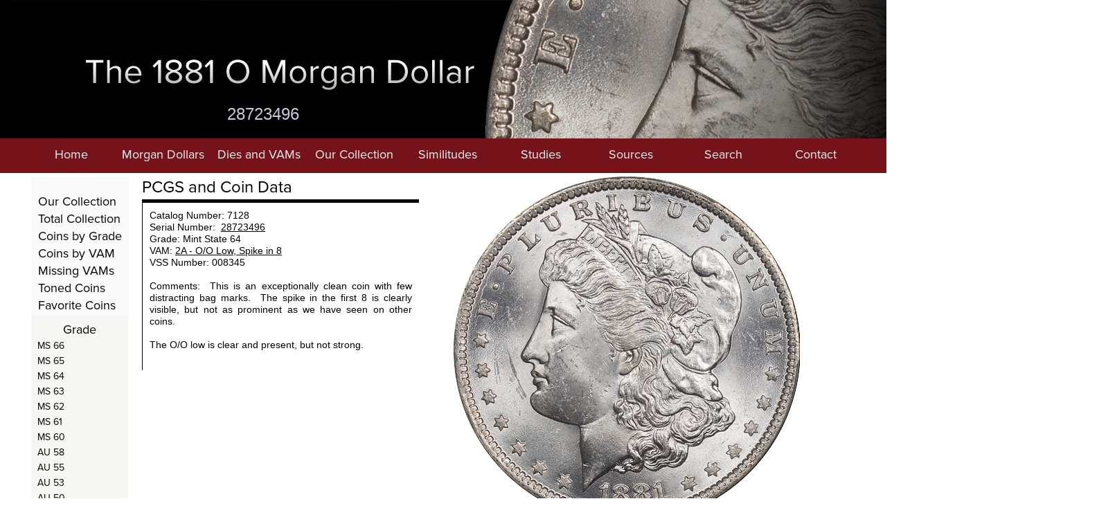

--- FILE ---
content_type: text/html
request_url: https://1881o.com/28723496_64_2a.html
body_size: 11254
content:
<!DOCTYPE html>
<html class="nojs html css_verticalspacer" lang="en-US">
 <head>

  <meta http-equiv="Content-type" content="text/html;charset=UTF-8"/>
  <meta name="generator" content="2018.1.1.386"/>
  
  <script type="text/javascript">
   // Update the 'nojs'/'js' class on the html node
document.documentElement.className = document.documentElement.className.replace(/\bnojs\b/g, 'js');

// Check that all required assets are uploaded and up-to-date
if(typeof Muse == "undefined") window.Muse = {}; window.Muse.assets = {"required":["museutils.js", "museconfig.js", "webpro.js", "musewpslideshow.js", "jquery.museoverlay.js", "touchswipe.js", "require.js", "jquery.musemenu.js", "jquery.watch.js", "28723496_64_2a.css"], "outOfDate":[]};
</script>
  
  <link rel="shortcut icon" href="images/background-master-favicon.ico?crc=4267124216"/>
  <title>The 1881 O</title>
  <!-- CSS -->
  <link rel="stylesheet" type="text/css" href="css/site_global.css?crc=4109273445"/>
  <link rel="stylesheet" type="text/css" href="css/master_background-master.css?crc=4249652274"/>
  <link rel="stylesheet" type="text/css" href="css/master_collection-master.css?crc=3934853193"/>
  <link rel="stylesheet" type="text/css" href="css/master_grading-master.css?crc=4161908490"/>
  <link rel="stylesheet" type="text/css" href="css/master_coin-master.css?crc=4290029274"/>
  <link rel="stylesheet" type="text/css" href="css/28723496_64_2a.css?crc=457110752" id="pagesheet"/>
  <!-- JS includes -->
  <!--[if lt IE 9]>
  <script src="scripts/html5shiv.js?crc=4241844378" type="text/javascript"></script>
  <![endif]-->
  <script src="https://use.typekit.net/ik/[base64].js" type="text/javascript"></script>
  <!-- Other scripts -->
  <script type="text/javascript">
   try {Typekit.load();} catch(e) {}
</script>
   </head>
 <body>

  <div class="clearfix" id="page"><!-- group -->
   <div class="clearfix grpelem" id="ppu32938"><!-- column -->
    <div class="clearfix colelem" id="pu32938"><!-- group -->
     <div class="clip_frame grpelem" id="u32938"><!-- image -->
      <img class="block" id="u32938_img" src="images/bannerwithcoins.jpg?crc=401188822" alt="" width="1920" height="200"/>
     </div>
     <div class="clearfix grpelem" id="u18995-4"><!-- content -->
      <p id="u18995-2"><span class="Page-Title" id="u18995">28723496</span></p>
     </div>
    </div>
    <div class="clearfix colelem" id="pu46819-3"><!-- group -->
     <div class="grpelem" id="u46819-3"><!-- rasterized frame --></div>
     <a class="nonblock nontext clearfix grpelem" id="u32948-4" href="sources.html"><!-- content --><p>Sources</p></a>
     <a class="nonblock nontext clearfix grpelem" id="u32949-4" href="search.html"><!-- content --><p>Search</p></a>
     <a class="nonblock nontext clearfix grpelem" id="u32950-4" href="contact-us.html"><!-- content --><p>Contact</p></a>
     <a class="nonblock nontext clearfix grpelem" id="u46820-4" href="index.html"><!-- content --><p>Home</p></a>
     <div class="PamphletWidget clearfix grpelem" id="pamphletu51949"><!-- none box -->
      <div class="popup_anchor" id="u51950popup">
       <div class="ContainerGroup clearfix" id="u51950"><!-- stack box -->
        <div class="Container invi clearfix grpelem" id="u51965"><!-- group -->
         <div class="clearfix grpelem" id="pu51974-4"><!-- column -->
          <a class="nonblock nontext clearfix colelem" id="u51974-4" href="morgans.html"><!-- content --><p>The Morgan Dollar</p></a>
          <a class="nonblock nontext clearfix colelem" id="u150520-4" href="the-coin.html"><!-- content --><p>The Coin</p></a>
          <a class="nonblock nontext clearfix colelem" id="u51973-4" href="the-mint.html"><!-- content --><p>The New Orleans Mint</p></a>
          <a class="nonblock nontext clearfix colelem" id="u51966-4" href="statistics.html"><!-- content --><p>1881-O Statistics</p></a>
          <a class="nonblock nontext clearfix colelem" id="u51968-4" href="collecting.html"><!-- content --><p>Collecting the 1881-O</p></a>
          <a class="nonblock nontext clearfix colelem" id="u111133-4" href="young_vamers.html"><!-- content --><p>For Young VAMers</p></a>
          <a class="nonblock nontext clearfix colelem" id="u51975-4" href="features.html"><!-- content --><p>Morgan Dollar Features</p></a>
          <a class="nonblock nontext clearfix colelem" id="u51971-4" href="mint-marks.html"><!-- content --><p>Mint Marks</p></a>
         </div>
         <div class="clearfix grpelem" id="u52786"><!-- group -->
          <a class="nonblock nontext clip_frame grpelem" id="u51969" href="morgans.html"><!-- image --><img class="block" id="u51969_img" src="images/features-200x200.jpg?crc=4222423955" alt="" width="200" height="200"/></a>
          <div class="clearfix grpelem" id="pu51972-4"><!-- column -->
           <a class="nonblock nontext clearfix colelem" id="u51972-4" href="morgans.html"><!-- content --><p>America's Most Collectible Coin</p></a>
           <a class="nonblock nontext clearfix colelem" id="u51967-4" href="morgans.html"><!-- content --><p>See why the Morgan Dollar is so popular and learn the history and details behind the coin.</p></a>
          </div>
         </div>
        </div>
       </div>
      </div>
      <div class="ThumbGroup clearfix grpelem" id="u51991"><!-- none box -->
       <div class="popup_anchor" id="u51996popup">
        <a class="nonblock nontext Thumb popup_element clearfix" id="u51996" href="morgans.html"><!-- group --><div class="clearfix grpelem" id="u51997-4"><!-- content --><p>Morgan Dollars</p></div></a>
       </div>
      </div>
     </div>
     <div class="PamphletWidget clearfix grpelem" id="pamphletu52008"><!-- none box -->
      <div class="popup_anchor" id="u52009popup">
       <div class="ContainerGroup clearfix" id="u52009"><!-- stack box -->
        <div class="Container invi clearfix grpelem" id="u52010"><!-- group -->
         <div class="clearfix grpelem" id="pu52019-4"><!-- column -->
          <a class="nonblock nontext clearfix colelem" id="u52019-4" href="the-vams.html"><!-- content --><p>The VAMs</p></a>
          <a class="nonblock nontext clearfix colelem" id="u150523-4" href="whatisavam.html"><!-- content --><p>What Is A VAM?</p></a>
          <a class="nonblock nontext clearfix colelem" id="u52023-4" href="ir-ratio.html"><!-- content --><p>Interest and Rarity</p></a>
          <a class="nonblock nontext clearfix colelem" id="u52017-4" href="hubs.html"><!-- content --><p>Hubs to Dies</p></a>
          <a class="nonblock nontext clearfix colelem" id="u52011-4" href="making_vams.html"><!-- content --><p>The Making of VAMs</p></a>
          <a class="nonblock nontext clearfix colelem" id="u52020-4" href="clashing.html"><!-- content --><p>Clashed Dies</p></a>
          <a class="nonblock nontext clearfix colelem" id="u52018-4" href="obverse-dies.html"><!-- content --><p>Obverse Dies</p></a>
          <a class="nonblock nontext clearfix colelem" id="u52022-4" href="reverse-dies.html"><!-- content --><p>Reverse Dies</p></a>
          <div class="clearfix colelem" id="u52021-4"><!-- content -->
           <p>VAM Identification</p>
          </div>
         </div>
         <div class="clearfix grpelem" id="u52012"><!-- group -->
          <a class="nonblock nontext clip_frame grpelem" id="u52014" href="reduction.html"><!-- image --><img class="block" id="u52014_img" src="images/hill-reducing-lathe-200x264.jpg?crc=3970543918" alt="" width="200" height="264"/></a>
          <div class="clearfix grpelem" id="pu52016-4"><!-- column -->
           <a class="nonblock nontext clearfix colelem" id="u52016-4" href="reduction.html"><!-- content --><p>The Hill Reducing Lathe</p></a>
           <a class="nonblock nontext clearfix colelem" id="u52013-4" href="reduction.html"><!-- content --><p>Learn about the specialized reduction equipment used to make Morgan Dollars and other coinage.</p></a>
          </div>
         </div>
        </div>
       </div>
      </div>
      <div class="ThumbGroup clearfix grpelem" id="u52050"><!-- none box -->
       <div class="popup_anchor" id="u52051popup">
        <a class="nonblock nontext Thumb popup_element clearfix" id="u52051" href="the-vams.html"><!-- group --><div class="clearfix grpelem" id="u52052-4"><!-- content --><p>Dies and VAMs</p></div></a>
       </div>
      </div>
     </div>
     <div class="PamphletWidget clearfix grpelem" id="pamphletu52067"><!-- none box -->
      <div class="popup_anchor" id="u52068popup">
       <div class="ContainerGroup clearfix" id="u52068"><!-- stack box -->
        <div class="Container invi clearfix grpelem" id="u52094"><!-- group -->
         <div class="clearfix grpelem" id="pu52108-4"><!-- column -->
          <a class="nonblock nontext clearfix colelem" id="u52108-4" href="our-collection.html"><!-- content --><p>Our Collection</p></a>
          <a class="nonblock nontext clearfix colelem" id="u150526-4" href="all-coins.html"><!-- content --><p>Our Total Collection</p></a>
          <a class="nonblock nontext clearfix colelem" id="u52107-4" href="coins-by-grade.html"><!-- content --><p>Coins by Grade</p></a>
          <a class="nonblock nontext clearfix colelem" id="u52106-4" href="coins-by-vam.html"><!-- content --><p>Coins by VAM</p></a>
          <a class="nonblock nontext clearfix colelem" id="u170428-4" href="missing_vams.html"><!-- content --><p>Missing VAMs</p></a>
          <a class="nonblock nontext clearfix colelem" id="u52105-4" href="toned-coins.html"><!-- content --><p>Toned Coins</p></a>
          <a class="nonblock nontext clearfix colelem" id="u118401-4" href="favvams.html"><!-- content --><p>Favorite Coins</p></a>
         </div>
         <div class="clearfix grpelem" id="u52095"><!-- column -->
          <a class="nonblock nontext clearfix colelem" id="u52098-4" href="all-coins.html"><!-- content --><p>A Collection Like No Other</p></a>
          <a class="nonblock nontext clearfix colelem" id="u52099-4" href="all-coins.html"><!-- content --><p>Our goal is every grade and every VAM and we are well on the way.</p></a>
          <a class="nonblock nontext clip_frame colelem" id="u52096" href="all-coins.html"><!-- image --><img class="block" id="u52096_img" src="images/coin-132x132.png?crc=498625309" alt="" width="132" height="132"/></a>
         </div>
         <div class="clearfix grpelem" id="u52100"><!-- column -->
          <a class="nonblock nontext clearfix colelem" id="u52104-4" href="toned-coins.html"><!-- content --><p>Check Out Our Wide Variety of Toned Coins</p></a>
          <a class="nonblock nontext clearfix colelem" id="u52103-4" href="toned-coins.html"><!-- content --><p>Learn how to identify toning and see some outstanding examples.</p></a>
          <a class="nonblock nontext clip_frame colelem" id="u52101" href="toned-coins.html"><!-- image --><img class="block" id="u52101_img" src="images/rainbow-132x132.png?crc=4224305013" alt="" width="132" height="131"/></a>
         </div>
        </div>
       </div>
      </div>
      <div class="ThumbGroup clearfix grpelem" id="u52109"><!-- none box -->
       <div class="popup_anchor" id="u52112popup">
        <a class="nonblock nontext Thumb popup_element clearfix" id="u52112" href="our-collection.html"><!-- group --><div class="clearfix grpelem" id="u52113-4"><!-- content --><p>Our Collection</p></div></a>
       </div>
      </div>
     </div>
     <div class="PamphletWidget clearfix grpelem" id="pamphletu55273"><!-- none box -->
      <div class="popup_anchor" id="u55281popup">
       <div class="ContainerGroup clearfix" id="u55281"><!-- stack box -->
        <div class="Container invi clearfix grpelem" id="u55282"><!-- group -->
         <div class="clearfix grpelem" id="pu150532-4"><!-- column -->
          <a class="nonblock nontext clearfix colelem" id="u150532-4" href="similitudes.html"><!-- content --><p>Similitudes</p></a>
          <a class="nonblock nontext clearfix colelem" id="u150529-4" href="the-concept.html"><!-- content --><p>Concepts</p></a>
          <a class="nonblock nontext clearfix colelem" id="u62927-4" href="altered-hair.html"><!-- content --><p>Altered Hair</p></a>
          <a class="nonblock nontext clearfix colelem" id="u244878-4" href="bearded_eagle.html"><!-- content --><p>Bearded Eagles</p></a>
          <a class="nonblock nontext clearfix colelem" id="u55295-4" href="clashed-dies.html"><!-- content --><p>Clashed Dies</p></a>
          <a class="nonblock nontext clearfix colelem" id="u55294-4" href="double-ear.html"><!-- content --><p>Double Ear</p></a>
          <a class="nonblock nontext clearfix colelem" id="u55283-4" href="gouge-in-dollar.html"><!-- content --><p>Gouges in DOLLAR</p></a>
          <a class="nonblock nontext clearfix colelem" id="u55296-4" href="overpolished-wing.html"><!-- content --><p>Overpolished Wings</p></a>
          <a class="nonblock nontext clearfix colelem" id="u110193-4" href="spiked-8.html"><!-- content --><p>Spiked Eights</p></a>
         </div>
         <div class="clearfix grpelem" id="pu62940"><!-- column -->
          <div class="clearfix colelem" id="u62940"><!-- column -->
           <a class="nonblock nontext clearfix colelem" id="u62925-4" href="altered-hair.html"><!-- content --><p>Altered Hair</p></a>
           <a class="nonblock nontext clip_frame colelem" id="u62934" href="altered-hair.html"><!-- image --><img class="block" id="u62934_img" src="images/alteredhair.jpg?crc=386813587" alt="" width="132" height="132"/></a>
          </div>
          <div class="clearfix colelem" id="u55420"><!-- column -->
           <a class="nonblock nontext clearfix colelem" id="u55285-4" href="double-ear.html"><!-- content --><p>Double Ear Varieties</p></a>
           <a class="nonblock nontext clip_frame colelem" id="u55388" href="double-ear.html"><!-- image --><img class="block" id="u55388_img" src="images/doubleear.jpg?crc=3886477341" alt="" width="132" height="132"/></a>
          </div>
          <div class="clearfix colelem" id="u110055"><!-- column -->
           <a class="nonblock nontext clearfix colelem" id="u110058-4" href="spiked-8.html"><!-- content --><p>Spiked Eights</p></a>
           <a class="nonblock nontext clip_frame colelem" id="u110056" href="spiked-8.html"><!-- image --><img class="block" id="u110056_img" src="images/spikein8.jpg?crc=3811034571" alt="" width="132" height="132"/></a>
          </div>
         </div>
         <div class="clearfix grpelem" id="pu244875"><!-- column -->
          <div class="clearfix colelem" id="u244875"><!-- column -->
           <a class="nonblock nontext clearfix colelem" id="u244855-4" href="bearded_eagle.html"><!-- content --><p>Bearded Eagles</p></a>
           <a class="nonblock nontext clip_frame colelem" id="u244865" href="bearded_eagle.html"><!-- image --><img class="block" id="u244865_img" src="images/beardedeagle132px.jpg?crc=21249696" alt="" width="132" height="132"/></a>
          </div>
          <div class="clearfix colelem" id="u55421"><!-- column -->
           <a class="nonblock nontext clearfix colelem" id="u55316-4" href="gouge-in-dollar.html"><!-- content --><p>Gouges in DOLLAR</p></a>
           <a class="nonblock nontext clip_frame colelem" id="u55374" href="gouge-in-dollar.html"><!-- image --><img class="block" id="u55374_img" src="images/gouge-in-dol.jpg?crc=4038483227" alt="" width="132" height="132"/></a>
          </div>
         </div>
         <div class="clearfix grpelem" id="pu55419"><!-- column -->
          <div class="clearfix colelem" id="u55419"><!-- column -->
           <a class="nonblock nontext clearfix colelem" id="u55291-4" href="clashed-dies.html"><!-- content --><p>Clashed Die Varieties</p></a>
           <a class="nonblock nontext clip_frame colelem" id="u55381" href="clashed-dies.html"><!-- image --><img class="block" id="u55381_img" src="images/clash.jpg?crc=469245878" alt="" width="132" height="132"/></a>
          </div>
          <div class="clearfix colelem" id="u110088"><!-- column -->
           <a class="nonblock nontext clearfix colelem" id="u55317-4" href="overpolished-wing.html"><!-- content --><p>Overpolished Wings</p></a>
           <a class="nonblock nontext clip_frame colelem" id="u110078" href="overpolished-wing.html"><!-- image --><img class="block" id="u110078_img" src="images/wings-132.jpg?crc=203024271" alt="" width="132" height="132"/></a>
          </div>
         </div>
        </div>
       </div>
      </div>
      <div class="ThumbGroup clearfix grpelem" id="u55274"><!-- none box -->
       <div class="popup_anchor" id="u55275popup">
        <a class="nonblock nontext Thumb popup_element clearfix" id="u55275" href="similitudes.html"><!-- group --><div class="clearfix grpelem" id="u55276-4"><!-- content --><p>Similitudes</p></div></a>
       </div>
      </div>
     </div>
     <div class="PamphletWidget clearfix grpelem" id="pamphletu55452"><!-- none box -->
      <div class="popup_anchor" id="u55453popup">
       <div class="ContainerGroup clearfix" id="u55453"><!-- stack box -->
        <div class="Container invi clearfix grpelem" id="u55454"><!-- group -->
         <div class="clearfix grpelem" id="pu150538-4"><!-- column -->
          <a class="nonblock nontext clearfix colelem" id="u150538-4" href="studies.html"><!-- content --><p>Studies</p></a>
          <a class="nonblock nontext clearfix colelem" id="u55469-4" href="aging_1d.html"><!-- content --><p>The Aging VAM 1D</p></a>
          <a class="nonblock nontext clearfix colelem" id="u142973-4" href="aging_1d.html"><!-- content --><p>Devolving VAM 5</p></a>
          <a class="nonblock nontext clearfix colelem" id="u62153-4" href="clashed-denticles.html"><!-- content --><p>Clashed Denticles</p></a>
          <a class="nonblock nontext clearfix colelem" id="u119160-4" href="date_issues.html"><!-- content --><p>Date Issues</p></a>
          <a class="nonblock nontext clearfix colelem" id="u143031-4" href="mint_study.html"><!-- content --><p>1881 The Mint &amp; NO</p></a>
          <a class="nonblock nontext clearfix colelem" id="u193075-4" href="oneanddone.html"><!-- content --><p>One and Done</p></a>
          <a class="nonblock nontext clearfix colelem" id="u193078-4" href="twoandthru.html"><!-- content --><p>Two and Through</p></a>
          <a class="nonblock nontext clearfix colelem" id="u193081-4" href="diefingerprints.html"><!-- content --><p>Die Fingerprints</p></a>
          <a class="nonblock nontext clearfix colelem" id="u150535-4" href="fakes.html"><!-- content --><p>Fakes</p></a>
          <a class="nonblock nontext clearfix colelem" id="u126276-4" href="dictionary.html"><!-- content --><p>Encyclopedia</p></a>
          <a class="nonblock nontext clearfix colelem" id="u57957-4" href="submissions.html"><!-- content --><p>Discoveries</p></a>
         </div>
         <div class="clearfix grpelem" id="pu57966"><!-- column -->
          <div class="clearfix colelem" id="u57966"><!-- column -->
           <a class="nonblock nontext clearfix colelem" id="u55468-4" href="aging_1d.html"><!-- content --><p>The Aging Flaky Eye</p></a>
           <a class="nonblock nontext clip_frame colelem" id="u55523" href="aging_1d.html"><!-- image --><img class="block" id="u55523_img" src="images/vam-1d-132px.jpg?crc=329934208" alt="" width="132" height="132"/></a>
          </div>
          <div class="clearfix colelem" id="u119157"><!-- column -->
           <div class="clearfix colelem" id="u119124"><!-- group -->
            <a class="nonblock nontext clearfix grpelem" id="u119125-4" href="date_issues.html"><!-- content --><p>Date Issues</p></a>
           </div>
           <a class="nonblock nontext clip_frame colelem" id="u119147" href="date_issues.html"><!-- image --><img class="block" id="u119147_img" src="images/dates-132.jpg?crc=161466483" alt="" width="132" height="132"/></a>
          </div>
          <div class="clearfix colelem" id="u62155"><!-- column -->
           <a class="nonblock nontext clearfix colelem" id="u62154-4" href="clashed-denticles.html"><!-- content --><p>Clashed Denticles</p></a>
           <a class="nonblock nontext clip_frame colelem" id="u62147" href="clashed-denticles.html"><!-- image --><img class="block" id="u62147_img" src="images/denticles.jpg?crc=3782585912" alt="" width="132" height="132"/></a>
          </div>
         </div>
         <div class="clearfix grpelem" id="pu142999"><!-- column -->
          <div class="clearfix colelem" id="u142999"><!-- column -->
           <div class="clearfix colelem" id="u142976"><!-- group -->
            <a class="nonblock nontext clearfix grpelem" id="u142977-4" href="devolving_5.html"><!-- content --><p>Devolving O/O Right</p></a>
           </div>
           <a class="nonblock nontext clip_frame colelem" id="u142989" href="devolving_5.html"><!-- image --><img class="block" id="u142989_img" src="images/vam5-132px.jpg?crc=4232389106" alt="" width="132" height="132"/></a>
          </div>
          <div class="clearfix colelem" id="u57967"><!-- column -->
           <a class="nonblock nontext clearfix colelem" id="u57958-4" href="submissions.html"><!-- content --><p>Discoveries</p></a>
           <a class="nonblock nontext clip_frame colelem" id="u57959" href="submissions.html"><!-- image --><img class="block" id="u57959_img" src="images/discoveries.jpg?crc=260601225" alt="" width="132" height="132"/></a>
          </div>
          <div class="clearfix colelem" id="u231996"><!-- column -->
           <a class="nonblock nontext clearfix colelem" id="u231976-4" href="pricing.html"><!-- content --><p>Pricing</p></a>
           <a class="nonblock nontext clip_frame colelem" id="u231986" href="pricing.html"><!-- image --><img class="block" id="u231986_img" src="images/studiespricing.jpg?crc=3790734353" alt="" width="132" height="132"/></a>
          </div>
         </div>
         <div class="clearfix grpelem" id="pu384920"><!-- column -->
          <div class="clearfix colelem" id="u384920"><!-- column -->
           <a class="nonblock nontext clearfix colelem" id="u384898-4" href="devolving_27.html"><!-- content --><p>Devolving Double Ear</p></a>
           <a class="nonblock nontext clip_frame colelem" id="u384910" href="devolving_27.html"><!-- image --><img class="block" id="u384910_img" src="images/81ov27-6206-ear-132.jpg?crc=306866060" alt="" width="132" height="132"/></a>
          </div>
          <div class="clearfix colelem" id="u126312"><!-- column -->
           <a class="nonblock nontext clearfix colelem" id="u126282-4" href="dictionary.html"><!-- content --><p>Encyclopedia</p></a>
           <a class="nonblock nontext clip_frame colelem" id="u126302" href="dictionary.html"><!-- image --><img class="block" id="u126302_img" src="images/dictionary.jpg?crc=241511529" alt="" width="132" height="132"/></a>
          </div>
         </div>
         <div class="clearfix grpelem" id="pu143028"><!-- column -->
          <div class="clearfix colelem" id="u143028"><!-- column -->
           <div class="clearfix colelem" id="u143003"><!-- group -->
            <a class="nonblock nontext clearfix grpelem" id="u143004-4" href="mint_study.html"><!-- content --><p>1881 The Mint &amp; NO</p></a>
           </div>
           <a class="nonblock nontext clip_frame colelem" id="u143018" href="mint_study.html"><!-- image --><img class="block" id="u143018_img" src="images/oldmintneworleans132px.jpg?crc=156300758" alt="" width="132" height="132"/></a>
          </div>
          <div class="clearfix colelem" id="u193072"><!-- column -->
           <div class="clearfix colelem" id="u193056"><!-- group -->
            <a class="nonblock nontext clearfix grpelem" id="u193057-4" href="diefingerprints.html"><!-- content --><p>Die Fringerprints</p></a>
           </div>
           <a class="nonblock nontext clip_frame colelem" id="u193062" href="diefingerprints.html"><!-- image --><img class="block" id="u193062_img" src="images/diefingerprint132px.jpg?crc=206880441" alt="" width="132" height="132"/></a>
          </div>
         </div>
        </div>
       </div>
      </div>
      <div class="ThumbGroup clearfix grpelem" id="u55477"><!-- none box -->
       <div class="popup_anchor" id="u55478popup">
        <a class="nonblock nontext Thumb popup_element clearfix" id="u55478" href="studies.html"><!-- group --><div class="clearfix grpelem" id="u55479-4"><!-- content --><p>Studies</p></div></a>
       </div>
      </div>
     </div>
    </div>
    <div class="clearfix colelem" id="pppu46832-3"><!-- group -->
     <div class="clearfix grpelem" id="ppu46832-3"><!-- column -->
      <div class="clearfix colelem" id="pu46832-3"><!-- group -->
       <div class="clearfix grpelem" id="u46832-3"><!-- content -->
        <p>&nbsp;</p>
       </div>
       <a class="nonblock nontext clearfix grpelem" id="u46833-4" href="all-coins.html"><!-- content --><p>Total Collection</p></a>
       <a class="nonblock nontext clearfix grpelem" id="u46834-4" href="coins-by-grade.html"><!-- content --><p>Coins by Grade</p></a>
       <a class="nonblock nontext clearfix grpelem" id="u46835-4" href="coins-by-vam.html"><!-- content --><p>Coins by VAM</p></a>
       <a class="nonblock nontext clearfix grpelem" id="u46836-4" href="toned-coins.html"><!-- content --><p>Toned Coins</p></a>
       <a class="nonblock nontext clearfix grpelem" id="u118395-4" href="favvams.html"><!-- content --><p>Favorite Coins</p></a>
       <a class="nonblock nontext clearfix grpelem" id="u148780-4" href="our-collection.html"><!-- content --><p>Our Collection</p></a>
       <a class="nonblock nontext clearfix grpelem" id="u170425-4" href="missing_vams.html"><!-- content --><p>Missing VAMs</p></a>
      </div>
      <div class="clearfix colelem" id="pu46837-4"><!-- group -->
       <div class="clearfix grpelem" id="u46837-4"><!-- content -->
        <p>Grade</p>
       </div>
       <nav class="MenuBar clearfix grpelem" id="menuu2578"><!-- vertical box -->
        <div class="MenuItemContainer clearfix colelem" id="u2593"><!-- horizontal box -->
         <a class="nonblock nontext MenuItem MenuItemWithSubMenu clearfix grpelem" id="u2596" href="ms66.html"><!-- horizontal box --><div class="MenuItemLabel clearfix grpelem" id="u2599-4"><!-- content --><p>MS 66</p></div></a>
        </div>
        <div class="MenuItemContainer clearfix colelem" id="u2687"><!-- horizontal box -->
         <a class="nonblock nontext MenuItem MenuItemWithSubMenu clearfix grpelem" id="u2688" href="ms65.html"><!-- horizontal box --><div class="MenuItemLabel clearfix grpelem" id="u2691-4"><!-- content --><p>MS 65</p></div></a>
        </div>
        <div class="MenuItemContainer clearfix colelem" id="u2694"><!-- horizontal box -->
         <a class="nonblock nontext MenuItem MenuItemWithSubMenu clearfix grpelem" id="u2695" href="ms64.html"><!-- horizontal box --><div class="MenuItemLabel clearfix grpelem" id="u2696-4"><!-- content --><p>MS 64</p></div></a>
        </div>
        <div class="MenuItemContainer clearfix colelem" id="u2631"><!-- horizontal box -->
         <a class="nonblock nontext MenuItem MenuItemWithSubMenu clearfix grpelem" id="u2634" href="ms63.html"><!-- horizontal box --><div class="MenuItemLabel clearfix grpelem" id="u2637-4"><!-- content --><p>MS 63</p></div></a>
        </div>
        <div class="MenuItemContainer clearfix colelem" id="u2617"><!-- horizontal box -->
         <a class="nonblock nontext MenuItem MenuItemWithSubMenu clearfix grpelem" id="u2620" href="ms62.html"><!-- horizontal box --><div class="MenuItemLabel clearfix grpelem" id="u2623-4"><!-- content --><p>MS 62</p></div></a>
        </div>
        <div class="MenuItemContainer clearfix colelem" id="u2638"><!-- horizontal box -->
         <a class="nonblock nontext MenuItem MenuItemWithSubMenu clearfix grpelem" id="u2639" href="ms61.html"><!-- horizontal box --><div class="MenuItemLabel clearfix grpelem" id="u2641-4"><!-- content --><p>MS 61</p></div></a>
        </div>
        <div class="MenuItemContainer clearfix colelem" id="u2624"><!-- horizontal box -->
         <a class="nonblock nontext MenuItem MenuItemWithSubMenu clearfix grpelem" id="u2625" href="ms60.html"><!-- horizontal box --><div class="MenuItemLabel clearfix grpelem" id="u2628-4"><!-- content --><p>MS 60</p></div></a>
        </div>
        <div class="MenuItemContainer clearfix colelem" id="u2673"><!-- horizontal box -->
         <a class="nonblock nontext MenuItem MenuItemWithSubMenu clearfix grpelem" id="u2674" href="au58.html"><!-- horizontal box --><div class="MenuItemLabel clearfix grpelem" id="u2675-4"><!-- content --><p>AU 58</p></div></a>
        </div>
        <div class="MenuItemContainer clearfix colelem" id="u2659"><!-- horizontal box -->
         <a class="nonblock nontext MenuItem MenuItemWithSubMenu clearfix grpelem" id="u2660" href="au55.html"><!-- horizontal box --><div class="MenuItemLabel clearfix grpelem" id="u2663-4"><!-- content --><p>AU 55</p></div></a>
        </div>
        <div class="MenuItemContainer clearfix colelem" id="u2586"><!-- horizontal box -->
         <a class="nonblock nontext MenuItem MenuItemWithSubMenu clearfix grpelem" id="u2587" href="au53.html"><!-- horizontal box --><div class="MenuItemLabel clearfix grpelem" id="u2589-4"><!-- content --><p>AU 53</p></div></a>
        </div>
        <div class="MenuItemContainer clearfix colelem" id="u2600"><!-- horizontal box -->
         <a class="nonblock nontext MenuItem MenuItemWithSubMenu clearfix grpelem" id="u2601" href="au50.html"><!-- horizontal box --><div class="MenuItemLabel clearfix grpelem" id="u2604-4"><!-- content --><p>AU 50</p></div></a>
        </div>
        <div class="MenuItemContainer clearfix colelem" id="u2652"><!-- horizontal box -->
         <a class="nonblock nontext MenuItem MenuItemWithSubMenu clearfix grpelem" id="u2655" href="xf45.html"><!-- horizontal box --><div class="MenuItemLabel clearfix grpelem" id="u2657-4"><!-- content --><p>XF 45</p></div></a>
        </div>
        <div class="MenuItemContainer clearfix colelem" id="u2645"><!-- horizontal box -->
         <a class="nonblock nontext MenuItem MenuItemWithSubMenu clearfix grpelem" id="u2648" href="xf40.html"><!-- horizontal box --><div class="MenuItemLabel clearfix grpelem" id="u2651-4"><!-- content --><p>XF 40</p></div></a>
        </div>
        <div class="MenuItemContainer clearfix colelem" id="u2799"><!-- horizontal box -->
         <a class="nonblock nontext MenuItem MenuItemWithSubMenu clearfix grpelem" id="u2802" href="vf35.html"><!-- horizontal box --><div class="MenuItemLabel clearfix grpelem" id="u2803-4"><!-- content --><p>VF 35</p></div></a>
        </div>
        <div class="MenuItemContainer clearfix colelem" id="u2792"><!-- horizontal box -->
         <a class="nonblock nontext MenuItem MenuItemWithSubMenu clearfix grpelem" id="u2795" href="vf30.html"><!-- horizontal box --><div class="MenuItemLabel clearfix grpelem" id="u2796-4"><!-- content --><p>VF 30</p></div></a>
        </div>
        <div class="MenuItemContainer clearfix colelem" id="u2785"><!-- horizontal box -->
         <a class="nonblock nontext MenuItem MenuItemWithSubMenu clearfix grpelem" id="u2788" href="vf25.html"><!-- horizontal box --><div class="MenuItemLabel clearfix grpelem" id="u2789-4"><!-- content --><p>VF 25</p></div></a>
        </div>
        <div class="MenuItemContainer clearfix colelem" id="u2778"><!-- horizontal box -->
         <a class="nonblock nontext MenuItem MenuItemWithSubMenu clearfix grpelem" id="u2781" href="vf20.html"><!-- horizontal box --><div class="MenuItemLabel clearfix grpelem" id="u2782-4"><!-- content --><p>VF 20</p></div></a>
        </div>
        <div class="MenuItemContainer clearfix colelem" id="u2771"><!-- horizontal box -->
         <a class="nonblock nontext MenuItem MenuItemWithSubMenu clearfix grpelem" id="u2774" href="f15.html"><!-- horizontal box --><div class="MenuItemLabel clearfix grpelem" id="u2775-4"><!-- content --><p>F 15</p></div></a>
        </div>
        <div class="MenuItemContainer clearfix colelem" id="u2764"><!-- horizontal box -->
         <a class="nonblock nontext MenuItem MenuItemWithSubMenu clearfix grpelem" id="u2767" href="f12.html"><!-- horizontal box --><div class="MenuItemLabel clearfix grpelem" id="u2768-4"><!-- content --><p>F 12</p></div></a>
        </div>
        <div class="MenuItemContainer clearfix colelem" id="u2757"><!-- horizontal box -->
         <a class="nonblock nontext MenuItem MenuItemWithSubMenu clearfix grpelem" id="u2760" href="vg10.html"><!-- horizontal box --><div class="MenuItemLabel clearfix grpelem" id="u2761-4"><!-- content --><p>VG 10</p></div></a>
        </div>
        <div class="MenuItemContainer clearfix colelem" id="u2750"><!-- horizontal box -->
         <a class="nonblock nontext MenuItem MenuItemWithSubMenu clearfix grpelem" id="u2753" href="vg08.html"><!-- horizontal box --><div class="MenuItemLabel clearfix grpelem" id="u2754-4"><!-- content --><p>VG 08</p></div></a>
        </div>
        <div class="MenuItemContainer clearfix colelem" id="u2743"><!-- horizontal box -->
         <a class="nonblock nontext MenuItem MenuItemWithSubMenu clearfix grpelem" id="u2746" href="g06.html"><!-- horizontal box --><div class="MenuItemLabel clearfix grpelem" id="u2747-4"><!-- content --><p>G 06</p></div></a>
        </div>
        <div class="MenuItemContainer clearfix colelem" id="u2736"><!-- horizontal box -->
         <a class="nonblock nontext MenuItem MenuItemWithSubMenu clearfix grpelem" id="u2739" href="g04.html"><!-- horizontal box --><div class="MenuItemLabel clearfix grpelem" id="u2740-4"><!-- content --><p>G 04</p></div></a>
        </div>
        <div class="MenuItemContainer clearfix colelem" id="u2729"><!-- horizontal box -->
         <a class="nonblock nontext MenuItem MenuItemWithSubMenu clearfix grpelem" id="u2732" href="ag03.html"><!-- horizontal box --><div class="MenuItemLabel clearfix grpelem" id="u2733-4"><!-- content --><p>AG 03</p></div></a>
        </div>
        <div class="MenuItemContainer clearfix colelem" id="u2722"><!-- horizontal box -->
         <a class="nonblock nontext MenuItem MenuItemWithSubMenu clearfix grpelem" id="u2725" href="fr02.html"><!-- horizontal box --><div class="MenuItemLabel clearfix grpelem" id="u2726-4"><!-- content --><p>FR 02</p></div></a>
        </div>
        <div class="MenuItemContainer clearfix colelem" id="u2715"><!-- horizontal box -->
         <a class="nonblock nontext MenuItem MenuItemWithSubMenu clearfix grpelem" id="u2718" href="p01.html"><!-- horizontal box --><div class="MenuItemLabel clearfix grpelem" id="u2719-4"><!-- content --><p>PO 01</p></div></a>
        </div>
        <div class="MenuItemContainer clearfix colelem" id="u2708"><!-- horizontal box -->
         <a class="nonblock nontext MenuItem MenuItemWithSubMenu clearfix grpelem" id="u2711" href="n98.html"><!-- horizontal box --><div class="MenuItemLabel clearfix grpelem" id="u2712-4"><!-- content --><p>N 98</p></div></a>
        </div>
        <div class="MenuItemContainer clearfix colelem" id="u2701"><!-- horizontal box -->
         <a class="nonblock nontext MenuItem MenuItemWithSubMenu clearfix grpelem" id="u2704" href="n97.html"><!-- horizontal box --><div class="MenuItemLabel clearfix grpelem" id="u2705-4"><!-- content --><p>N 97</p></div></a>
        </div>
        <div class="MenuItemContainer clearfix colelem" id="u2973"><!-- horizontal box -->
         <a class="nonblock nontext MenuItem MenuItemWithSubMenu clearfix grpelem" id="u2976" href="n95.html"><!-- horizontal box --><div class="MenuItemLabel clearfix grpelem" id="u2978-4"><!-- content --><p>N 95</p></div></a>
        </div>
        <div class="MenuItemContainer clearfix colelem" id="u2966"><!-- horizontal box -->
         <a class="nonblock nontext MenuItem MenuItemWithSubMenu clearfix grpelem" id="u2969" href="n94.html"><!-- horizontal box --><div class="MenuItemLabel clearfix grpelem" id="u2971-4"><!-- content --><p>N 94</p></div></a>
        </div>
        <div class="MenuItemContainer clearfix colelem" id="u2959"><!-- horizontal box -->
         <a class="nonblock nontext MenuItem MenuItemWithSubMenu clearfix grpelem" id="u2962" href="n93.html"><!-- horizontal box --><div class="MenuItemLabel clearfix grpelem" id="u2964-4"><!-- content --><p>N 93</p></div></a>
        </div>
        <div class="MenuItemContainer clearfix colelem" id="u2952"><!-- horizontal box -->
         <a class="nonblock nontext MenuItem MenuItemWithSubMenu clearfix grpelem" id="u2955" href="n92.html"><!-- horizontal box --><div class="MenuItemLabel clearfix grpelem" id="u2957-4"><!-- content --><p>N 92</p></div></a>
        </div>
        <div class="MenuItemContainer clearfix colelem" id="u2945"><!-- horizontal box -->
         <a class="nonblock nontext MenuItem MenuItemWithSubMenu clearfix grpelem" id="u2948" href="n91.html"><!-- horizontal box --><div class="MenuItemLabel clearfix grpelem" id="u2950-4"><!-- content --><p>N 91</p></div></a>
        </div>
        <div class="MenuItemContainer clearfix colelem" id="u4184"><!-- horizontal box -->
         <a class="nonblock nontext MenuItem MenuItemWithSubMenu clearfix grpelem" id="u4185" href="n84.html"><!-- horizontal box --><div class="MenuItemLabel clearfix grpelem" id="u4188-4"><!-- content --><p>N 84</p></div></a>
        </div>
        <div class="MenuItemContainer clearfix colelem" id="u4198"><!-- horizontal box -->
         <a class="nonblock nontext MenuItem MenuItemWithSubMenu clearfix grpelem" id="u4199" href="n83.html"><!-- horizontal box --><div class="MenuItemLabel clearfix grpelem" id="u4200-4"><!-- content --><p>N 83</p></div></a>
        </div>
        <div class="MenuItemContainer clearfix colelem" id="u4191"><!-- horizontal box -->
         <a class="nonblock nontext MenuItem MenuItemWithSubMenu clearfix grpelem" id="u4192" href="n82.html"><!-- horizontal box --><div class="MenuItemLabel clearfix grpelem" id="u4193-4"><!-- content --><p>N 82</p></div></a>
        </div>
       </nav>
      </div>
     </div>
     <div class="clearfix grpelem" id="pu10192-4"><!-- column -->
      <div class="clearfix colelem" id="u10192-4"><!-- content -->
       <p id="u10192-2"><span class="Proxima-Nova-221" id="u10192">PCGS and Coin Data</span></p>
      </div>
      <div class="Text-Box-Top---Left-Line clearfix colelem" id="u18996-23"><!-- content -->
       <p><span class="Text-Box-Arial-14">Catalog Number: 7128</span></p>
       <p><span class="Text-Box-Arial-14">Serial Number:&nbsp; </span><a class="nonblock" href="assets/81ov2a-3496-web.jpg" target="_blank"><span class="Text-Box-Arial-14">28723496</span></a></p>
       <p><span class="Text-Box-Arial-14">Grade: Mint State 64</span></p>
       <p><span class="Text-Box-Arial-14">VAM: </span><a class="nonblock" href="2a.html"><span class="Text-Box-Arial-14">2A - O/O Low, Spike in 8</span></a></p>
       <p><span class="Text-Box-Arial-14">VSS Number: 008345</span></p>
       <p id="u18996-15">&nbsp;</p>
       <p><span class="Text-Box-Arial-14">Comments:&nbsp; This is an exceptionally clean coin with few distracting bag marks.&nbsp; The spike in the first 8 is clearly visible, but not as prominent as we have seen on other coins.</span></p>
       <p>&nbsp;</p>
       <p><span class="Text-Box-Arial-14">The O/O low is clear and present, but not strong.</span></p>
       <p>&nbsp;</p>
      </div>
     </div>
     <div class="clearfix grpelem" id="pu27051"><!-- column -->
      <a class="nonblock nontext clip_frame colelem" id="u27051" href="assets/81ov2a-3496-obv-2200.jpg" target="_blank"><!-- image --><img class="block" id="u27051_img" src="images/81ov2a-3496-obv-500.jpg?crc=343980367" alt="" width="500" height="500"/></a>
      <div class="clearfix colelem" id="u8107-4"><!-- content -->
       <p id="u8107-2"><span class="Proxima-Nova-221" id="u8107">Click on either image for a larger view</span></p>
      </div>
      <a class="nonblock nontext clip_frame colelem" id="u27063" href="assets/81ov2a-3496-rev-2200.jpg" target="_blank"><!-- image --><img class="block" id="u27063_img" src="images/81ov2a-3496-rev-500.jpg?crc=4150001670" alt="" width="500" height="500"/></a>
     </div>
    </div>
   </div>
   <div class="verticalspacer" data-offset-top="1290" data-content-above-spacer="1296" data-content-below-spacer="229"></div>
   <div class="clearfix grpelem" id="pu47014"><!-- column -->
    <div class="colelem" id="u47014"><!-- simple frame --></div>
    <div class="clearfix colelem" id="u47013"><!-- group -->
     <div class="clearfix grpelem" id="u47036"><!-- column -->
      <div class="clearfix colelem" id="u47039-4"><!-- content -->
       <p>Getting Started</p>
      </div>
      <div class="pointer_cursor FooterLinks clearfix colelem" id="u47037-5"><!-- content -->
       <a class="block" href="index.html"><!-- Block link tag --></a>
       <p><a class="nonblock" href="index.html"><span id="u47037">Entrance</span></a></p>
      </div>
     </div>
     <div class="clearfix grpelem" id="u47021"><!-- column -->
      <div class="clearfix colelem" id="u47023-4"><!-- content -->
       <p>Collecting The 1881-O</p>
      </div>
      <div class="pointer_cursor FooterLinks clearfix colelem" id="u47025-5"><!-- content -->
       <a class="block" href="the-mint.html"><!-- Block link tag --></a>
       <p><a class="nonblock" href="the-mint.html"><span id="u47025">The Mint</span></a></p>
      </div>
      <div class="pointer_cursor FooterLinks clearfix colelem" id="u47024-5"><!-- content -->
       <a class="block" href="statistics.html"><!-- Block link tag --></a>
       <p><a class="nonblock" href="statistics.html"><span id="u47024">Statistics</span></a></p>
      </div>
      <div class="pointer_cursor FooterLinks clearfix colelem" id="u47026-5"><!-- content -->
       <a class="block" href="collecting.html"><!-- Block link tag --></a>
       <p><a class="nonblock" href="collecting.html"><span id="u47026">Collecting</span></a></p>
      </div>
      <div class="pointer_cursor FooterLinks clearfix colelem" id="u47027-5"><!-- content -->
       <a class="block" href="features.html"><!-- Block link tag --></a>
       <p><a class="nonblock" href="features.html"><span id="u47027">Features</span></a></p>
      </div>
      <div class="pointer_cursor FooterLinks clearfix colelem" id="u47022-5"><!-- content -->
       <a class="block" href="mint-marks.html"><!-- Block link tag --></a>
       <p><a class="nonblock" href="mint-marks.html"><span id="u47022">Mint Marks</span></a></p>
      </div>
     </div>
     <div class="clearfix grpelem" id="u55605"><!-- column -->
      <div class="clearfix colelem" id="u47019-4"><!-- content -->
       <p>Our 1881-O Collection</p>
      </div>
      <div class="pointer_cursor FooterLinks clearfix colelem" id="u47017-5"><!-- content -->
       <a class="block" href="our-collection.html"><!-- Block link tag --></a>
       <p><a class="nonblock" href="our-collection.html"><span id="u47017">All Coins in Collection</span></a></p>
      </div>
      <div class="pointer_cursor FooterLinks clearfix colelem" id="u47016-5"><!-- content -->
       <a class="block" href="coins-by-grade.html"><!-- Block link tag --></a>
       <p><a class="nonblock" href="coins-by-grade.html"><span id="u47016">Coins by Grade</span></a></p>
      </div>
      <div class="pointer_cursor FooterLinks clearfix colelem" id="u47020-5"><!-- content -->
       <a class="block" href="coins-by-vam.html"><!-- Block link tag --></a>
       <p><a class="nonblock" href="coins-by-vam.html"><span id="u47020">Coins by VAM</span></a></p>
      </div>
      <div class="pointer_cursor FooterLinks clearfix colelem" id="u47018-5"><!-- content -->
       <a class="block" href="toned-coins.html"><!-- Block link tag --></a>
       <p><a class="nonblock" href="toned-coins.html"><span id="u47018">Toned Coins</span></a></p>
      </div>
      <a class="nonblock nontext FooterLinks clearfix colelem" id="u55417-4" href="similitudes.html"><!-- content --><p><span id="u55417">Similitudes</span></p></a>
      <a class="nonblock nontext FooterLinks clearfix colelem" id="u55604-4" href="studies.html"><!-- content --><p><span id="u55604">Studies</span></p></a>
     </div>
     <div class="clearfix grpelem" id="u47028"><!-- column -->
      <div class="clearfix colelem" id="u47029-4"><!-- content -->
       <p>The 1881-O VAMs</p>
      </div>
      <div class="pointer_cursor FooterLinks clearfix colelem" id="u47030-5"><!-- content -->
       <a class="block" href="ir-ratio.html"><!-- Block link tag --></a>
       <p><a class="nonblock" href="ir-ratio.html"><span id="u47030">Interest and Rarity</span></a></p>
      </div>
      <div class="pointer_cursor FooterLinks clearfix colelem" id="u47033-5"><!-- content -->
       <a class="block" href="hubs.html"><!-- Block link tag --></a>
       <p><a class="nonblock" href="hubs.html"><span id="u47033">Hubs</span></a></p>
      </div>
      <div class="pointer_cursor FooterLinks clearfix colelem" id="u47032-5"><!-- content -->
       <a class="block" href="making_vams.html"><!-- Block link tag --></a>
       <p><a class="nonblock" href="making_vams.html"><span id="u47032">Making VAMs</span></a></p>
      </div>
      <div class="pointer_cursor FooterLinks clearfix colelem" id="u47035-5"><!-- content -->
       <a class="block" href="clashing.html"><!-- Block link tag --></a>
       <p><a class="nonblock" href="clashing.html"><span id="u47035">Clashing</span></a></p>
      </div>
      <div class="pointer_cursor FooterLinks clearfix colelem" id="u47031-5"><!-- content -->
       <a class="block" href="obverse-dies.html"><!-- Block link tag --></a>
       <p><a class="nonblock" href="obverse-dies.html"><span id="u47031">Obverse Dies</span></a></p>
      </div>
      <div class="pointer_cursor FooterLinks clearfix colelem" id="u47034-5"><!-- content -->
       <a class="block" href="reverse-dies.html"><!-- Block link tag --></a>
       <p><a class="nonblock" href="reverse-dies.html"><span id="u47034">Reverse Dies</span></a></p>
      </div>
     </div>
     <div class="clearfix grpelem" id="pu126318"><!-- column -->
      <div class="clearfix colelem" id="u126318"><!-- column -->
       <div class="clearfix colelem" id="u47043-4"><!-- content -->
        <p>Finishing Up</p>
       </div>
       <div class="pointer_cursor FooterLinks clearfix colelem" id="u47044-5"><!-- content -->
        <a class="block" href="search.html"><!-- Block link tag --></a>
        <p><a class="nonblock" href="search.html"><span id="u47044">Search</span></a></p>
       </div>
       <a class="nonblock nontext FooterLinks clearfix colelem" id="u47045-4" href="sources.html"><!-- content --><p><span id="u47045">Sources</span></p></a>
       <div class="pointer_cursor FooterLinks clearfix colelem" id="u47042-5"><!-- content -->
        <a class="block" href="dictionary.html"><!-- Block link tag --></a>
        <p><a class="nonblock" href="contact-us.html"><span id="u47042">Encyclopedia</span></a></p>
       </div>
       <div class="pointer_cursor FooterLinks clearfix colelem" id="u126315-5"><!-- content -->
        <a class="block" href="contact-us.html"><!-- Block link tag --></a>
        <p><a class="nonblock" href="contact-us.html"><span id="u126315">Contact Us</span></a></p>
       </div>
      </div>
      <a class="nonblock nontext clearfix colelem" id="u47040-4" href="legal-stuff.html"><!-- content --><p><span id="u47040">The Legal Stuff</span></p></a>
      <div class="clearfix colelem" id="u47046-4"><!-- content -->
       <p>Copyright 2013-2018 Georgia 1832, LLLP</p>
      </div>
     </div>
    </div>
   </div>
  </div>
  <!-- Other scripts -->
  <script type="text/javascript">
   // Decide whether to suppress missing file error or not based on preference setting
var suppressMissingFileError = false
</script>
  <script type="text/javascript">
   window.Muse.assets.check=function(c){if(!window.Muse.assets.checked){window.Muse.assets.checked=!0;var b={},d=function(a,b){if(window.getComputedStyle){var c=window.getComputedStyle(a,null);return c&&c.getPropertyValue(b)||c&&c[b]||""}if(document.documentElement.currentStyle)return(c=a.currentStyle)&&c[b]||a.style&&a.style[b]||"";return""},a=function(a){if(a.match(/^rgb/))return a=a.replace(/\s+/g,"").match(/([\d\,]+)/gi)[0].split(","),(parseInt(a[0])<<16)+(parseInt(a[1])<<8)+parseInt(a[2]);if(a.match(/^\#/))return parseInt(a.substr(1),
16);return 0},f=function(f){for(var g=document.getElementsByTagName("link"),j=0;j<g.length;j++)if("text/css"==g[j].type){var l=(g[j].href||"").match(/\/?css\/([\w\-]+\.css)\?crc=(\d+)/);if(!l||!l[1]||!l[2])break;b[l[1]]=l[2]}g=document.createElement("div");g.className="version";g.style.cssText="display:none; width:1px; height:1px;";document.getElementsByTagName("body")[0].appendChild(g);for(j=0;j<Muse.assets.required.length;){var l=Muse.assets.required[j],k=l.match(/([\w\-\.]+)\.(\w+)$/),i=k&&k[1]?
k[1]:null,k=k&&k[2]?k[2]:null;switch(k.toLowerCase()){case "css":i=i.replace(/\W/gi,"_").replace(/^([^a-z])/gi,"_$1");g.className+=" "+i;i=a(d(g,"color"));k=a(d(g,"backgroundColor"));i!=0||k!=0?(Muse.assets.required.splice(j,1),"undefined"!=typeof b[l]&&(i!=b[l]>>>24||k!=(b[l]&16777215))&&Muse.assets.outOfDate.push(l)):j++;g.className="version";break;case "js":j++;break;default:throw Error("Unsupported file type: "+k);}}c?c().jquery!="1.8.3"&&Muse.assets.outOfDate.push("jquery-1.8.3.min.js"):Muse.assets.required.push("jquery-1.8.3.min.js");
g.parentNode.removeChild(g);if(Muse.assets.outOfDate.length||Muse.assets.required.length)g="Some files on the server may be missing or incorrect. Clear browser cache and try again. If the problem persists please contact website author.",f&&Muse.assets.outOfDate.length&&(g+="\nOut of date: "+Muse.assets.outOfDate.join(",")),f&&Muse.assets.required.length&&(g+="\nMissing: "+Muse.assets.required.join(",")),suppressMissingFileError?(g+="\nUse SuppressMissingFileError key in AppPrefs.xml to show missing file error pop up.",console.log(g)):alert(g)};location&&location.search&&location.search.match&&location.search.match(/muse_debug/gi)?
setTimeout(function(){f(!0)},5E3):f()}};
var muse_init=function(){require.config({baseUrl:""});require(["jquery","museutils","whatinput","webpro","musewpslideshow","jquery.museoverlay","touchswipe","jquery.musemenu","jquery.watch"],function(c){var $ = c;$(document).ready(function(){try{
window.Muse.assets.check($);/* body */
Muse.Utils.transformMarkupToFixBrowserProblemsPreInit();/* body */
Muse.Utils.prepHyperlinks(true);/* body */
Muse.Utils.makeButtonsVisibleAfterSettingMinWidth();/* body */
Muse.Utils.initWidget('#pamphletu51949', ['#bp_infinity'], function(elem) { return new WebPro.Widget.ContentSlideShow(elem, {contentLayout_runtime:'stack',event:'mouseover',deactivationEvent:'mouseout_both',autoPlay:false,displayInterval:3000,transitionStyle:'fading',transitionDuration:500,hideAllContentsFirst:true,triggersOnTop:true,shuffle:false,enableSwipe:false,resumeAutoplay:true,resumeAutoplayInterval:3000,playOnce:false,autoActivate_runtime:false,isResponsive:false}); });/* #pamphletu51949 */
Muse.Utils.initWidget('#pamphletu52008', ['#bp_infinity'], function(elem) { return new WebPro.Widget.ContentSlideShow(elem, {contentLayout_runtime:'stack',event:'mouseover',deactivationEvent:'mouseout_both',autoPlay:false,displayInterval:3000,transitionStyle:'fading',transitionDuration:500,hideAllContentsFirst:true,triggersOnTop:true,shuffle:false,enableSwipe:false,resumeAutoplay:true,resumeAutoplayInterval:3000,playOnce:false,autoActivate_runtime:false,isResponsive:false}); });/* #pamphletu52008 */
Muse.Utils.initWidget('#pamphletu52067', ['#bp_infinity'], function(elem) { return new WebPro.Widget.ContentSlideShow(elem, {contentLayout_runtime:'stack',event:'mouseover',deactivationEvent:'mouseout_both',autoPlay:false,displayInterval:3000,transitionStyle:'fading',transitionDuration:500,hideAllContentsFirst:true,triggersOnTop:true,shuffle:false,enableSwipe:false,resumeAutoplay:true,resumeAutoplayInterval:3000,playOnce:false,autoActivate_runtime:false,isResponsive:false}); });/* #pamphletu52067 */
Muse.Utils.initWidget('#pamphletu55273', ['#bp_infinity'], function(elem) { return new WebPro.Widget.ContentSlideShow(elem, {contentLayout_runtime:'stack',event:'mouseover',deactivationEvent:'mouseout_both',autoPlay:false,displayInterval:3000,transitionStyle:'fading',transitionDuration:500,hideAllContentsFirst:true,triggersOnTop:true,shuffle:false,enableSwipe:false,resumeAutoplay:true,resumeAutoplayInterval:3000,playOnce:false,autoActivate_runtime:false,isResponsive:false}); });/* #pamphletu55273 */
Muse.Utils.initWidget('#pamphletu55452', ['#bp_infinity'], function(elem) { return new WebPro.Widget.ContentSlideShow(elem, {contentLayout_runtime:'stack',event:'mouseover',deactivationEvent:'mouseout_both',autoPlay:false,displayInterval:3000,transitionStyle:'fading',transitionDuration:500,hideAllContentsFirst:true,triggersOnTop:true,shuffle:false,enableSwipe:false,resumeAutoplay:true,resumeAutoplayInterval:3000,playOnce:false,autoActivate_runtime:false,isResponsive:false}); });/* #pamphletu55452 */
Muse.Utils.initWidget('.MenuBar', ['#bp_infinity'], function(elem) { return $(elem).museMenu(); });/* unifiedNavBar */
Muse.Utils.fullPage('#page');/* 100% height page */
Muse.Utils.showWidgetsWhenReady();/* body */
Muse.Utils.transformMarkupToFixBrowserProblems();/* body */
}catch(b){if(b&&"function"==typeof b.notify?b.notify():Muse.Assert.fail("Error calling selector function: "+b),false)throw b;}})})};

</script>
  <!-- RequireJS script -->
  <script src="scripts/require.js?crc=4177726516" type="text/javascript" async data-main="scripts/museconfig.js?crc=3936894949" onload="if (requirejs) requirejs.onError = function(requireType, requireModule) { if (requireType && requireType.toString && requireType.toString().indexOf && 0 <= requireType.toString().indexOf('#scripterror')) window.Muse.assets.check(); }" onerror="window.Muse.assets.check();"></script>
   </body>
</html>


--- FILE ---
content_type: text/css
request_url: https://1881o.com/css/master_collection-master.css?crc=3934853193
body_size: 296
content:
#u46832-3{background-color:#FAFAFA;color:#000000;line-height:22px;font-size:18px;text-align:left;font-family:proxima-nova, sans-serif;font-weight:400;}#u46832-3:hover p{color:#FAC87A;visibility:inherit;}#u46833-4{background-color:transparent;font-size:18px;line-height:22px;font-family:proxima-nova, sans-serif;font-weight:400;}#u46833-4:hover{background-color:#DADAE6;}#u46833-4:hover p{color:#000000;visibility:inherit;}#u46834-4{background-color:transparent;font-size:18px;line-height:22px;font-family:proxima-nova, sans-serif;font-weight:400;}#u46833-4.MuseLinkActive,#u46834-4:hover{background-color:#DADAE6;}#u46833-4.MuseLinkActive p,#u46834-4:hover p{color:#000000;visibility:inherit;}#u46835-4{background-color:transparent;font-size:18px;line-height:22px;font-family:proxima-nova, sans-serif;font-weight:400;}#u46834-4.MuseLinkActive,#u46835-4:hover{background-color:#DADAE6;}#u46834-4.MuseLinkActive p,#u46835-4:hover p{color:#000000;visibility:inherit;}#u46836-4{background-color:transparent;font-size:18px;line-height:22px;font-family:proxima-nova, sans-serif;font-weight:400;}#u46835-4.MuseLinkActive,#u46836-4:hover{background-color:#DADAE6;}#u46835-4.MuseLinkActive p,#u46836-4:hover p{color:#000000;visibility:inherit;}#u118395-4{background-color:transparent;font-size:18px;line-height:22px;font-family:proxima-nova, sans-serif;font-weight:400;}#u46836-4.MuseLinkActive,#u118395-4:hover{background-color:#DADAE6;}#u46836-4.MuseLinkActive p,#u118395-4:hover p{color:#000000;visibility:inherit;}#u148780-4{background-color:transparent;font-size:18px;line-height:22px;font-family:proxima-nova, sans-serif;font-weight:400;}#u118395-4.MuseLinkActive,#u148780-4:hover{background-color:#DADAE6;}#u118395-4.MuseLinkActive p,#u148780-4:hover p{color:#000000;visibility:inherit;}#u170425-4{background-color:transparent;font-size:18px;line-height:22px;font-family:proxima-nova, sans-serif;font-weight:400;}#u148780-4.MuseLinkActive,#u170425-4:hover{background-color:#DADAE6;}#u170425-4.MuseLinkActive{background-color:#DADAE6;}#u148780-4.MuseLinkActive p,#u170425-4:hover p{color:#000000;visibility:inherit;}#u170425-4.MuseLinkActive p{color:#000000;visibility:inherit;}

--- FILE ---
content_type: text/css
request_url: https://1881o.com/css/master_grading-master.css?crc=4161908490
body_size: 1418
content:
#u46837-4{background-color:#F6F6F3;line-height:22px;font-size:18px;text-align:center;font-family:proxima-nova, sans-serif;font-weight:400;}#menuu2578{border-color:#000000;background-color:#F6F6F3;}#u2593,#u2596{background-color:transparent;}#u2596:hover{background-color:#DADAE6;}#u2596:active{background-color:#DADAE6;}#u2599-4{border-width:0px;border-color:transparent;background-color:transparent;color:#000000;font-size:14px;text-align:left;font-family:proxima-nova, sans-serif;font-weight:400;}#u2687,#u2688{background-color:transparent;}#u2596.MuseMenuActive,#u2688:hover{background-color:#DADAE6;}#u2688:active{background-color:#DADAE6;}#u2691-4{border-width:0px;border-color:transparent;background-color:transparent;color:#000000;text-align:left;font-family:proxima-nova, sans-serif;font-weight:400;}#u2694,#u2695{background-color:transparent;}#u2688.MuseMenuActive,#u2695:hover{background-color:#DADAE6;}#u2695:active{background-color:#DADAE6;}#u2696-4{border-width:0px;border-color:transparent;background-color:transparent;color:#000000;text-align:left;font-family:proxima-nova, sans-serif;font-weight:400;}#u2631,#u2634{background-color:transparent;}#u2695.MuseMenuActive,#u2634:hover{background-color:#DADAE6;}#u2634:active{background-color:#DADAE6;}#u2637-4{border-width:0px;border-color:transparent;background-color:transparent;color:#000000;text-align:left;font-family:proxima-nova, sans-serif;font-weight:400;}#u2617,#u2620{background-color:transparent;}#u2634.MuseMenuActive,#u2620:hover{background-color:#DADAE6;}#u2620:active{background-color:#DADAE6;}#u2623-4{border-width:0px;border-color:transparent;background-color:transparent;color:#000000;text-align:left;font-family:proxima-nova, sans-serif;font-weight:400;}#u2638,#u2639{background-color:transparent;}#u2620.MuseMenuActive,#u2639:hover{background-color:#DADAE6;}#u2639:active{background-color:#DADAE6;}#u2641-4{border-width:0px;border-color:transparent;background-color:transparent;color:#000000;text-align:left;font-family:proxima-nova, sans-serif;font-weight:400;}#u2624,#u2625{background-color:transparent;}#u2639.MuseMenuActive,#u2625:hover{background-color:#DADAE6;}#u2625:active{background-color:#DADAE6;}#u2628-4{border-width:0px;border-color:transparent;background-color:transparent;color:#000000;text-align:left;font-family:proxima-nova, sans-serif;font-weight:400;}#u2673,#u2674{background-color:transparent;}#u2625.MuseMenuActive,#u2674:hover{background-color:#DADAE6;}#u2674:active{background-color:#DADAE6;}#u2675-4{border-width:0px;border-color:transparent;background-color:transparent;color:#000000;text-align:left;font-family:proxima-nova, sans-serif;font-weight:400;}#u2659,#u2660{background-color:transparent;}#u2674.MuseMenuActive,#u2660:hover{background-color:#DADAE6;}#u2660:active{background-color:#DADAE6;}#u2663-4{border-width:0px;border-color:transparent;background-color:transparent;color:#000000;text-align:left;font-family:proxima-nova, sans-serif;font-weight:400;}#u2586,#u2587{background-color:transparent;}#u2660.MuseMenuActive,#u2587:hover{background-color:#DADAE6;}#u2587:active{background-color:#DADAE6;}#u2589-4{border-width:0px;border-color:transparent;background-color:transparent;color:#000000;text-align:left;font-family:proxima-nova, sans-serif;font-weight:400;}#u2600,#u2601{background-color:transparent;}#u2587.MuseMenuActive,#u2601:hover{background-color:#DADAE6;}#u2601:active{background-color:#DADAE6;}#u2604-4{border-width:0px;border-color:transparent;background-color:transparent;color:#000000;text-align:left;font-family:proxima-nova, sans-serif;font-weight:400;}#u2652,#u2655{background-color:transparent;}#u2601.MuseMenuActive,#u2655:hover{background-color:#DADAE6;}#u2655:active{background-color:#DADAE6;}#u2657-4{border-width:0px;border-color:transparent;background-color:transparent;color:#000000;text-align:left;font-family:proxima-nova, sans-serif;font-weight:400;}#u2645,#u2648{background-color:transparent;}#u2655.MuseMenuActive,#u2648:hover{background-color:#DADAE6;}#u2648:active{background-color:#DADAE6;}#u2651-4{border-width:0px;border-color:transparent;background-color:transparent;color:#000000;text-align:left;font-family:proxima-nova, sans-serif;font-weight:400;}#u2799,#u2802{background-color:transparent;}#u2648.MuseMenuActive,#u2802:hover{background-color:#DADAE6;}#u2802:active{background-color:#DADAE6;}#u2803-4{border-width:0px;border-color:transparent;background-color:transparent;color:#000000;text-align:left;font-family:proxima-nova, sans-serif;font-weight:400;}#u2792,#u2795{background-color:transparent;}#u2802.MuseMenuActive,#u2795:hover{background-color:#DADAE6;}#u2795:active{background-color:#DADAE6;}#u2796-4{border-width:0px;border-color:transparent;background-color:transparent;color:#000000;text-align:left;font-family:proxima-nova, sans-serif;font-weight:400;}#u2785,#u2788{background-color:transparent;}#u2795.MuseMenuActive,#u2788:hover{background-color:#DADAE6;}#u2788:active{background-color:#DADAE6;}#u2789-4{border-width:0px;border-color:transparent;background-color:transparent;color:#000000;text-align:left;font-family:proxima-nova, sans-serif;font-weight:400;}#u2778,#u2781{background-color:transparent;}#u2788.MuseMenuActive,#u2781:hover{background-color:#DADAE6;}#u2781:active{background-color:#DADAE6;}#u2782-4{border-width:0px;border-color:transparent;background-color:transparent;color:#000000;text-align:left;font-family:proxima-nova, sans-serif;font-weight:400;}#u2771,#u2774{background-color:transparent;}#u2781.MuseMenuActive,#u2774:hover{background-color:#DADAE6;}#u2774:active{background-color:#DADAE6;}#u2775-4{border-width:0px;border-color:transparent;background-color:transparent;color:#000000;text-align:left;font-family:proxima-nova, sans-serif;font-weight:400;}#u2764,#u2767{background-color:transparent;}#u2774.MuseMenuActive,#u2767:hover{background-color:#DADAE6;}#u2767:active{background-color:#DADAE6;}#u2768-4{border-width:0px;border-color:transparent;background-color:transparent;color:#000000;text-align:left;font-family:proxima-nova, sans-serif;font-weight:400;}#u2757,#u2760{background-color:transparent;}#u2767.MuseMenuActive,#u2760:hover{background-color:#DADAE6;}#u2760:active{background-color:#DADAE6;}#u2761-4{border-width:0px;border-color:transparent;background-color:transparent;color:#000000;text-align:left;font-family:proxima-nova, sans-serif;font-weight:400;}#u2750,#u2753{background-color:transparent;}#u2760.MuseMenuActive,#u2753:hover{background-color:#DADAE6;}#u2753:active{background-color:#DADAE6;}#u2754-4{border-width:0px;border-color:transparent;background-color:transparent;color:#000000;text-align:left;font-family:proxima-nova, sans-serif;font-weight:400;}#u2743,#u2746{background-color:transparent;}#u2753.MuseMenuActive,#u2746:hover{background-color:#DADAE6;}#u2746:active{background-color:#DADAE6;}#u2747-4{border-width:0px;border-color:transparent;background-color:transparent;color:#000000;text-align:left;font-family:proxima-nova, sans-serif;font-weight:400;}#u2736,#u2739{background-color:transparent;}#u2746.MuseMenuActive,#u2739:hover{background-color:#DADAE6;}#u2739:active{background-color:#DADAE6;}#u2740-4{border-width:0px;border-color:transparent;background-color:transparent;color:#000000;text-align:left;font-family:proxima-nova, sans-serif;font-weight:400;}#u2729,#u2732{background-color:transparent;}#u2739.MuseMenuActive,#u2732:hover{background-color:#DADAE6;}#u2732:active{background-color:#DADAE6;}#u2733-4{border-width:0px;border-color:transparent;background-color:transparent;color:#000000;text-align:left;font-family:proxima-nova, sans-serif;font-weight:400;}#u2722,#u2725{background-color:transparent;}#u2732.MuseMenuActive,#u2725:hover{background-color:#DADAE6;}#u2725:active{background-color:#DADAE6;}#u2726-4{border-width:0px;border-color:transparent;background-color:transparent;color:#000000;text-align:left;font-family:proxima-nova, sans-serif;font-weight:400;}#u2715,#u2718{background-color:transparent;}#u2725.MuseMenuActive,#u2718:hover{background-color:#DADAE6;}#u2718:active{background-color:#DADAE6;}#u2719-4{border-width:0px;border-color:transparent;background-color:transparent;color:#000000;text-align:left;font-family:proxima-nova, sans-serif;font-weight:400;}#u2708,#u2711{background-color:transparent;}#u2718.MuseMenuActive,#u2711:hover{background-color:#DADAE6;}#u2711:active{background-color:#DADAE6;}#u2712-4{border-width:0px;border-color:transparent;background-color:transparent;color:#000000;text-align:left;font-family:proxima-nova, sans-serif;font-weight:400;}#u2701,#u2704{background-color:transparent;}#u2711.MuseMenuActive,#u2704:hover{background-color:#DADAE6;}#u2704:active{background-color:#DADAE6;}#u2705-4{border-width:0px;border-color:transparent;background-color:transparent;color:#000000;text-align:left;font-family:proxima-nova, sans-serif;font-weight:400;}#u2973,#u2976{background-color:transparent;}#u2704.MuseMenuActive,#u2976:hover{background-color:#DADAE6;}#u2976:active{background-color:#DADAE6;}#u2978-4{border-width:0px;border-color:transparent;background-color:transparent;color:#000000;text-align:left;font-family:proxima-nova, sans-serif;font-weight:400;}#u2966,#u2969{background-color:transparent;}#u2976.MuseMenuActive,#u2969:hover{background-color:#DADAE6;}#u2969:active{background-color:#DADAE6;}#u2971-4{border-width:0px;border-color:transparent;background-color:transparent;color:#000000;text-align:left;font-family:proxima-nova, sans-serif;font-weight:400;}#u2959,#u2962{background-color:transparent;}#u2969.MuseMenuActive,#u2962:hover{background-color:#DADAE6;}#u2962:active{background-color:#DADAE6;}#u2964-4{border-width:0px;border-color:transparent;background-color:transparent;color:#000000;text-align:left;font-family:proxima-nova, sans-serif;font-weight:400;}#u2952,#u2955{background-color:transparent;}#u2962.MuseMenuActive,#u2955:hover{background-color:#DADAE6;}#u2955:active{background-color:#DADAE6;}#u2957-4{border-width:0px;border-color:transparent;background-color:transparent;color:#000000;text-align:left;font-family:proxima-nova, sans-serif;font-weight:400;}#u2945,#u2948{background-color:transparent;}#u2955.MuseMenuActive,#u2948:hover{background-color:#DADAE6;}#u2948:active{background-color:#DADAE6;}#u2950-4{border-width:0px;border-color:transparent;background-color:transparent;color:#000000;text-align:left;font-family:proxima-nova, sans-serif;font-weight:400;}#u4184,#u4185{background-color:transparent;}#u2948.MuseMenuActive,#u4185:hover{background-color:#DADAE6;}#u4185:active{background-color:#DADAE6;}#u4188-4{border-width:0px;border-color:transparent;background-color:transparent;color:#000000;text-align:left;font-family:proxima-nova, sans-serif;font-weight:400;}#u4198,#u4199{background-color:transparent;}#u4185.MuseMenuActive,#u4199:hover{background-color:#DADAE6;}#u4199:active{background-color:#DADAE6;}#u4200-4{border-width:0px;border-color:transparent;background-color:transparent;color:#000000;text-align:left;font-family:proxima-nova, sans-serif;font-weight:400;}#u4191,#u4192{background-color:transparent;}#u4199.MuseMenuActive,#u4192:hover{background-color:#DADAE6;}#u4192:active{background-color:#DADAE6;}#u4192.MuseMenuActive{background-color:#DADAE6;}#u4193-4{border-width:0px;border-color:transparent;background-color:transparent;color:#000000;text-align:left;font-family:proxima-nova, sans-serif;font-weight:400;}#u2596.MuseMenuActive #u2599-4 p,#u2688.MuseMenuActive #u2691-4 p,#u2695.MuseMenuActive #u2696-4 p,#u2634.MuseMenuActive #u2637-4 p,#u2620.MuseMenuActive #u2623-4 p,#u2639.MuseMenuActive #u2641-4 p,#u2625.MuseMenuActive #u2628-4 p,#u2674.MuseMenuActive #u2675-4 p,#u2660.MuseMenuActive #u2663-4 p,#u2587.MuseMenuActive #u2589-4 p,#u2601.MuseMenuActive #u2604-4 p,#u2655.MuseMenuActive #u2657-4 p,#u2648.MuseMenuActive #u2651-4 p,#u2802.MuseMenuActive #u2803-4 p,#u2795.MuseMenuActive #u2796-4 p,#u2788.MuseMenuActive #u2789-4 p,#u2781.MuseMenuActive #u2782-4 p,#u2774.MuseMenuActive #u2775-4 p,#u2767.MuseMenuActive #u2768-4 p,#u2760.MuseMenuActive #u2761-4 p,#u2753.MuseMenuActive #u2754-4 p,#u2746.MuseMenuActive #u2747-4 p,#u2739.MuseMenuActive #u2740-4 p,#u2732.MuseMenuActive #u2733-4 p,#u2725.MuseMenuActive #u2726-4 p,#u2718.MuseMenuActive #u2719-4 p,#u2711.MuseMenuActive #u2712-4 p,#u2704.MuseMenuActive #u2705-4 p,#u2976.MuseMenuActive #u2978-4 p,#u2969.MuseMenuActive #u2971-4 p,#u2962.MuseMenuActive #u2964-4 p,#u2955.MuseMenuActive #u2957-4 p,#u2948.MuseMenuActive #u2950-4 p,#u4185.MuseMenuActive #u4188-4 p,#u4199.MuseMenuActive #u4200-4 p,#u4192.MuseMenuActive #u4193-4 p{text-align:center;}.MenuItem{cursor:pointer;}

--- FILE ---
content_type: text/css
request_url: https://1881o.com/css/28723496_64_2a.css?crc=457110752
body_size: 9404
content:
.version._28723496_64_2a{color:#00001B;background-color:#3EF4E0;}#page{z-index:1;width:1200px;min-height:1463px;background-image:none;border-width:0px;border-color:#000000;background-color:#FFFFFF;margin-left:auto;margin-right:auto;}#ppu32938{z-index:0;width:0.01px;margin-right:-10000px;margin-left:-360px;}#pu32938{z-index:182;width:0.01px;}#u32938{z-index:182;width:1920px;position:relative;margin-right:-10000px;}#u18995-4{z-index:184;width:180px;min-height:30px;background-color:transparent;text-align:center;position:relative;margin-right:-10000px;margin-top:150px;left:610px;}#u18995-2{line-height:0px;}#u18995{line-height:29px;}#pu46819-3{z-index:179;width:0.01px;}#u46819-3{z-index:179;width:1920px;height:50px;position:relative;margin-right:-10000px;}#u32948-4{z-index:440;width:125px;min-height:38px;padding-top:12px;position:relative;margin-right:-10000px;left:1168px;}#u32948-4:hover{padding-top:12px;padding-bottom:0px;min-height:38px;width:125px;margin:0px -10000px 0px 0px;}#u32949-4{z-index:444;width:125px;min-height:38px;padding-top:12px;position:relative;margin-right:-10000px;left:1302px;}#u32948-4.MuseLinkActive,#u32949-4:hover{padding-top:12px;padding-bottom:0px;min-height:38px;width:125px;margin:0px -10000px 0px 0px;}#u32950-4{z-index:448;width:125px;min-height:38px;padding-top:12px;position:relative;margin-right:-10000px;left:1435px;}#u32949-4.MuseLinkActive,#u32950-4:hover{padding-top:12px;padding-bottom:0px;min-height:38px;width:125px;margin:0px -10000px 0px 0px;}#u46820-4{z-index:452;width:125px;min-height:38px;padding-top:12px;position:relative;margin-right:-10000px;left:360px;}#u32950-4.MuseLinkActive,#u46820-4:hover{padding-top:12px;padding-bottom:0px;min-height:38px;width:125px;margin:0px -10000px 0px 0px;}#u46820-4.MuseLinkActive{padding-top:12px;padding-bottom:0px;min-height:38px;width:125px;margin:0px -10000px 0px 0px;}#pamphletu51949{z-index:456;width:0.01px;height:50px;position:relative;margin-right:-10000px;left:486px;}#u51950{position:absolute;width:696px;height:300px;top:51px;left:-1px;}#u51950popup{z-index:457;}#u51965{z-index:458;width:696px;height:284px;padding-bottom:6px;margin-right:-10000px;position:relative;}#pu51974-4{z-index:459;width:0.01px;padding-bottom:0px;margin-right:-10000px;margin-top:15px;margin-left:30px;}#u51974-4{z-index:459;width:200px;min-height:25px;position:relative;}#u51974-4:hover{padding-top:0px;padding-bottom:0px;min-height:25px;width:200px;margin:0px;}#u150520-4{z-index:498;width:200px;min-height:25px;margin-top:10px;position:relative;}#u150520-4:hover{padding-top:0px;padding-bottom:0px;min-height:25px;width:200px;margin:10px 0px 0px;}#u51973-4{z-index:463;width:200px;min-height:25px;margin-top:10px;position:relative;}#u150520-4.MuseLinkActive,#u51973-4:hover{padding-top:0px;padding-bottom:0px;min-height:25px;width:200px;margin:10px 0px 0px;}#u51966-4{z-index:467;width:200px;min-height:25px;margin-top:10px;position:relative;}#u51973-4.MuseLinkActive,#u51966-4:hover{padding-top:0px;padding-bottom:0px;min-height:25px;width:200px;margin:10px 0px 0px;}#u51968-4{z-index:471;width:200px;min-height:25px;margin-top:10px;position:relative;}#u51966-4.MuseLinkActive,#u51968-4:hover{padding-top:0px;padding-bottom:0px;min-height:25px;width:200px;margin:10px 0px 0px;}#u111133-4{z-index:494;width:200px;min-height:25px;margin-top:10px;position:relative;}#u51968-4.MuseLinkActive,#u111133-4:hover{padding-top:0px;padding-bottom:0px;min-height:25px;width:200px;margin:10px 0px 0px;}#u51975-4{z-index:475;width:200px;min-height:25px;margin-top:10px;position:relative;}#u111133-4.MuseLinkActive,#u51975-4:hover{padding-top:0px;padding-bottom:0px;min-height:25px;width:200px;margin:10px 0px 0px;}#u51971-4{z-index:479;width:200px;min-height:25px;margin-top:9px;position:relative;}#u51971-4:hover{padding-top:0px;padding-bottom:0px;min-height:25px;width:200px;margin:9px 0px 0px;}#u51971-4.MuseLinkActive{padding-top:0px;padding-bottom:0px;min-height:25px;width:200px;margin:9px 0px 0px;}#u52786{z-index:483;width:414px;position:relative;margin-right:-10000px;margin-top:15px;left:245px;}#u51969{z-index:484;width:200px;position:relative;margin-right:-10000px;}#pu51972-4{z-index:486;width:0.01px;padding-bottom:0px;margin-right:-10000px;margin-left:214px;}#u51972-4{z-index:486;width:200px;min-height:48px;position:relative;}#u51972-4:hover{padding-top:0px;padding-bottom:0px;min-height:48px;width:200px;margin:0px;}#u51972-4.MuseLinkActive{padding-top:0px;padding-bottom:0px;min-height:48px;width:200px;margin:0px;}#u51967-4{z-index:490;width:190px;min-height:141px;padding:5px;top:-4px;margin-bottom:-4px;position:relative;}#u51991{z-index:502;width:138px;height:50px;position:relative;margin-right:-10000px;}#u51996{position:absolute;width:138px;height:42px;padding-bottom:8px;}#u51996:hover{width:138px;height:42px;min-height:0px;margin:0px;}#u51997-4{z-index:504;width:128px;min-height:30px;padding-top:3px;position:relative;margin-right:-10000px;margin-top:9px;left:5px;}#u51996:hover #u51997-4{padding-top:3px;padding-bottom:0px;min-height:30px;width:128px;margin:9px -10000px 0px 0px;}#pamphletu52008{z-index:508;width:0.01px;height:50px;position:relative;margin-right:-10000px;left:625px;}#u52009{position:absolute;width:665px;height:335px;top:51px;left:-139px;}#u52009popup{z-index:509;}#u52010{z-index:510;width:665px;height:319px;padding-bottom:6px;margin-right:-10000px;position:relative;}#pu52019-4{z-index:511;width:0.01px;margin-right:-10000px;margin-top:14px;margin-left:14px;}#u52019-4{z-index:511;width:200px;min-height:25px;position:relative;}#u51974-4.MuseLinkActive,#u52019-4:hover{padding-top:0px;padding-bottom:0px;min-height:25px;width:200px;margin:0px;}#u52019-4.MuseLinkActive{padding-top:0px;padding-bottom:0px;min-height:25px;width:200px;margin:0px;}#u150523-4{z-index:554;width:200px;min-height:25px;margin-top:10px;position:relative;}#u51975-4.MuseLinkActive,#u150523-4:hover{padding-top:0px;padding-bottom:0px;min-height:25px;width:200px;margin:10px 0px 0px;}#u52023-4{z-index:515;width:200px;min-height:25px;margin-top:10px;position:relative;}#u150523-4.MuseLinkActive,#u52023-4:hover{padding-top:0px;padding-bottom:0px;min-height:25px;width:200px;margin:10px 0px 0px;}#u52017-4{z-index:519;width:200px;min-height:25px;margin-top:10px;position:relative;}#u52023-4.MuseLinkActive,#u52017-4:hover{padding-top:0px;padding-bottom:0px;min-height:25px;width:200px;margin:10px 0px 0px;}#u52011-4{z-index:523;width:200px;min-height:25px;margin-top:10px;position:relative;}#u52017-4.MuseLinkActive,#u52011-4:hover{padding-top:0px;padding-bottom:0px;min-height:25px;width:200px;margin:10px 0px 0px;}#u52020-4{z-index:527;width:200px;min-height:25px;margin-top:10px;position:relative;}#u52011-4.MuseLinkActive,#u52020-4:hover{padding-top:0px;padding-bottom:0px;min-height:25px;width:200px;margin:10px 0px 0px;}#u52018-4{z-index:531;width:200px;min-height:25px;margin-top:10px;position:relative;}#u52020-4.MuseLinkActive,#u52018-4:hover{padding-top:0px;padding-bottom:0px;min-height:25px;width:200px;margin:10px 0px 0px;}#u52022-4{z-index:535;width:200px;min-height:25px;margin-top:10px;position:relative;}#u52018-4.MuseLinkActive,#u52022-4:hover{padding-top:0px;padding-bottom:0px;min-height:25px;width:200px;margin:10px 0px 0px;}#u52021-4{z-index:539;width:200px;min-height:25px;margin-top:10px;position:relative;}#u52022-4.MuseLinkActive,#u52021-4:hover{padding-top:0px;padding-bottom:0px;min-height:25px;width:200px;margin:10px 0px 0px;}#u52012{z-index:543;width:412px;position:relative;margin-right:-10000px;margin-top:14px;left:234px;}#u52014{z-index:544;width:200px;position:relative;margin-right:-10000px;}#pu52016-4{z-index:546;width:0.01px;margin-right:-10000px;margin-left:212px;}#u52016-4{z-index:546;width:200px;min-height:23px;position:relative;}#u52016-4:hover{padding-top:0px;padding-bottom:0px;min-height:23px;width:200px;margin:0px;}#u52016-4.MuseLinkActive{padding-top:0px;padding-bottom:0px;min-height:23px;width:200px;margin:0px;}#u52013-4{z-index:550;width:190px;min-height:229px;padding:5px;top:-2px;margin-bottom:-2px;position:relative;}#u52050{z-index:558;width:138px;height:50px;position:relative;margin-right:-10000px;}#u52051{position:absolute;width:138px;height:42px;padding-bottom:8px;}#u51996.PamphletThumbSelected,#u52051:hover{width:138px;height:42px;min-height:0px;margin:0px;}#u52051:active{width:138px;height:42px;min-height:0px;margin:0px;}#u52051.PamphletThumbSelected{width:138px;height:42px;min-height:0px;margin:0px;}#u52052-4{z-index:560;width:128px;min-height:30px;padding-top:3px;position:relative;margin-right:-10000px;margin-top:9px;left:5px;}#u51996.PamphletThumbSelected #u51997-4,#u52051:hover #u52052-4{padding-top:3px;padding-bottom:0px;min-height:30px;width:128px;margin:9px -10000px 0px 0px;}#u52051:active #u52052-4{padding-top:3px;padding-bottom:0px;min-height:30px;width:128px;margin:9px -10000px 0px 0px;}#u52051.PamphletThumbSelected #u52052-4{padding-top:3px;padding-bottom:0px;min-height:30px;width:128px;margin:9px -10000px 0px 0px;}#pamphletu52067{z-index:564;width:0.01px;height:50px;position:relative;margin-right:-10000px;left:764px;}#u52068{position:absolute;width:610px;height:300px;top:52px;left:-278px;}#u52068popup{z-index:565;}#u52094{z-index:566;width:610px;height:276px;padding-bottom:14px;margin-right:-10000px;position:relative;}#pu52108-4{z-index:567;width:0.01px;margin-right:-10000px;margin-top:14px;margin-left:14px;}#u52108-4{z-index:567;width:170px;min-height:25px;position:relative;}#u52108-4:hover{padding-top:0px;padding-bottom:0px;min-height:25px;width:170px;margin:0px;}#u150526-4{z-index:609;width:170px;min-height:25px;margin-top:10px;position:relative;}#u150526-4:hover{padding-top:0px;padding-bottom:0px;min-height:25px;width:170px;margin:10px 0px 0px;}#u52107-4{z-index:571;width:170px;min-height:25px;margin-top:10px;position:relative;}#u150526-4.MuseLinkActive,#u52107-4:hover{padding-top:0px;padding-bottom:0px;min-height:25px;width:170px;margin:10px 0px 0px;}#u52106-4{z-index:575;width:170px;min-height:25px;margin-top:10px;position:relative;}#u52107-4.MuseLinkActive,#u52106-4:hover{padding-top:0px;padding-bottom:0px;min-height:25px;width:170px;margin:10px 0px 0px;}#u170428-4{z-index:613;width:170px;min-height:25px;margin-top:10px;position:relative;}#u52106-4.MuseLinkActive,#u170428-4:hover{padding-top:0px;padding-bottom:0px;min-height:25px;width:170px;margin:10px 0px 0px;}#u52105-4{z-index:579;width:170px;min-height:25px;margin-top:10px;position:relative;}#u170428-4.MuseLinkActive,#u52105-4:hover{padding-top:0px;padding-bottom:0px;min-height:25px;width:170px;margin:10px 0px 0px;}#u118401-4{z-index:605;width:170px;min-height:25px;margin-top:10px;position:relative;}#u52105-4.MuseLinkActive,#u118401-4:hover{padding-top:0px;padding-bottom:0px;min-height:25px;width:170px;margin:10px 0px 0px;}#u52095{z-index:583;width:200px;padding-bottom:0px;position:relative;margin-right:-10000px;margin-top:14px;left:194px;}#u52098-4{z-index:586;width:200px;min-height:45px;position:relative;}#u52098-4:hover{padding-top:0px;padding-bottom:0px;min-height:45px;width:200px;margin:0px;}#u52099-4{z-index:590;width:190px;min-height:70px;padding:5px;top:-3px;margin-bottom:-3px;position:relative;}#u52096{z-index:584;width:132px;margin-left:34px;margin-top:4px;position:relative;}#u52100{z-index:594;width:200px;position:relative;margin-right:-10000px;margin-top:14px;left:399px;}#u52104-4{z-index:595;width:200px;min-height:45px;position:relative;}#u52098-4.MuseLinkActive,#u52104-4:hover{padding-top:0px;padding-bottom:0px;min-height:45px;width:200px;margin:0px;}#u52104-4.MuseLinkActive{padding-top:0px;padding-bottom:0px;min-height:45px;width:200px;margin:0px;}#u52103-4{z-index:599;width:190px;min-height:70px;padding:5px;top:-3px;margin-bottom:-3px;position:relative;}#u52101{z-index:603;width:132px;margin-left:34px;margin-top:5px;position:relative;}#u52109{z-index:617;width:134px;height:50px;position:relative;margin-right:-10000px;}#u52112{position:absolute;width:134px;height:43px;padding-bottom:7px;}#u52112:hover{width:134px;height:43px;min-height:0px;margin:0px;}#u52112:active{width:134px;height:43px;min-height:0px;margin:0px;}#u52113-4{z-index:619;width:121px;min-height:31px;padding-top:3px;position:relative;margin-right:-10000px;margin-top:9px;left:7px;}#u52112:hover #u52113-4{padding-top:3px;padding-bottom:0px;min-height:31px;width:121px;margin:9px -10000px 0px 0px;}#u52112:active #u52113-4{padding-top:3px;padding-bottom:0px;min-height:31px;width:121px;margin:9px -10000px 0px 0px;}#pamphletu55273{z-index:623;width:0.01px;height:50px;position:relative;margin-right:-10000px;left:899px;}#u55281{position:absolute;width:820px;height:575px;top:51px;left:-413px;}#u55281popup{z-index:624;}#u55282{z-index:625;width:820px;height:541px;padding-bottom:24px;margin-right:-10000px;position:relative;}#pu150532-4{z-index:696;width:0.01px;padding-bottom:0px;margin-right:-10000px;margin-top:14px;margin-left:14px;}#u150532-4{z-index:696;width:170px;min-height:25px;position:relative;}#u52108-4.MuseLinkActive,#u150532-4:hover{padding-top:0px;padding-bottom:0px;min-height:25px;width:170px;margin:0px;}#u150529-4{z-index:692;width:170px;min-height:25px;margin-top:10px;position:relative;}#u118401-4.MuseLinkActive,#u150529-4:hover{padding-top:0px;padding-bottom:0px;min-height:25px;width:170px;margin:10px 0px 0px;}#u62927-4{z-index:663;width:170px;min-height:25px;margin-top:10px;position:relative;}#u150529-4.MuseLinkActive,#u62927-4:hover{padding-top:0px;padding-bottom:0px;min-height:25px;width:170px;margin:10px 0px 0px;}#u244878-4{z-index:707;width:170px;min-height:25px;margin-top:10px;position:relative;}#u62927-4.MuseLinkActive,#u244878-4:hover{padding-top:0px;padding-bottom:0px;min-height:25px;width:170px;margin:10px 0px 0px;}#u55295-4{z-index:626;width:170px;min-height:25px;margin-top:10px;position:relative;}#u244878-4.MuseLinkActive,#u55295-4:hover{padding-top:0px;padding-bottom:0px;min-height:25px;width:170px;margin:10px 0px 0px;}#u55294-4{z-index:630;width:170px;min-height:25px;margin-top:10px;position:relative;}#u55295-4.MuseLinkActive,#u55294-4:hover{padding-top:0px;padding-bottom:0px;min-height:25px;width:170px;margin:10px 0px 0px;}#u55283-4{z-index:634;width:170px;min-height:25px;margin-top:10px;position:relative;}#u55294-4.MuseLinkActive,#u55283-4:hover{padding-top:0px;padding-bottom:0px;min-height:25px;width:170px;margin:10px 0px 0px;}#u55296-4{z-index:638;width:170px;min-height:25px;margin-top:10px;position:relative;}#u55283-4.MuseLinkActive,#u55296-4:hover{padding-top:0px;padding-bottom:0px;min-height:25px;width:170px;margin:10px 0px 0px;}#u110193-4{z-index:688;width:170px;min-height:25px;margin-top:9px;position:relative;}#u110193-4:hover{padding-top:0px;padding-bottom:0px;min-height:25px;width:170px;margin:9px 0px 0px;}#u110193-4.MuseLinkActive{padding-top:0px;padding-bottom:0px;min-height:25px;width:170px;margin:9px 0px 0px;}#pu62940{z-index:667;width:0.01px;margin-right:-10000px;margin-top:14px;margin-left:194px;}#u62940{z-index:667;width:200px;position:relative;}#u62925-4{z-index:668;width:200px;min-height:23px;padding-top:5px;position:relative;}#u62925-4:hover{padding-top:5px;padding-bottom:0px;min-height:23px;width:200px;margin:0px;}#u62934{z-index:672;width:132px;margin-left:34px;margin-top:3px;position:relative;}#u55420{z-index:656;width:200px;padding-bottom:0px;margin-top:13px;position:relative;}#u55285-4{z-index:657;width:200px;min-height:23px;padding-top:5px;position:relative;}#u62925-4.MuseLinkActive,#u55285-4:hover{padding-top:5px;padding-bottom:0px;min-height:23px;width:200px;margin:0px;}#u55388{z-index:661;width:132px;margin-left:34px;margin-top:3px;position:relative;}#u110055{z-index:674;width:200px;margin-top:13px;position:relative;}#u110058-4{z-index:675;width:200px;min-height:23px;padding-top:5px;position:relative;}#u55285-4.MuseLinkActive,#u110058-4:hover{padding-top:5px;padding-bottom:0px;min-height:23px;width:200px;margin:0px;}#u110056{z-index:679;width:132px;margin-left:34px;margin-top:3px;position:relative;}#pu244875{z-index:700;width:0.01px;padding-bottom:0px;margin-right:-10000px;margin-top:14px;margin-left:399px;}#u244875{z-index:700;width:200px;padding-bottom:0px;position:relative;}#u244855-4{z-index:701;width:200px;min-height:23px;padding-top:5px;position:relative;}#u110058-4.MuseLinkActive,#u244855-4:hover{padding-top:5px;padding-bottom:0px;min-height:23px;width:200px;margin:0px;}#u244865{z-index:705;width:132px;margin-left:34px;margin-top:3px;position:relative;}#u55421{z-index:649;width:200px;margin-top:13px;position:relative;}#u55316-4{z-index:650;width:200px;min-height:23px;padding-top:5px;position:relative;}#u244855-4.MuseLinkActive,#u55316-4:hover{padding-top:5px;padding-bottom:0px;min-height:23px;width:200px;margin:0px;}#u55374{z-index:654;width:132px;margin-left:37px;margin-top:3px;position:relative;}#pu55419{z-index:642;width:0.01px;padding-bottom:0px;margin-right:-10000px;margin-top:14px;margin-left:604px;}#u55419{z-index:642;width:200px;padding-bottom:0px;position:relative;}#u55291-4{z-index:643;width:200px;min-height:23px;padding-top:5px;position:relative;}#u55316-4.MuseLinkActive,#u55291-4:hover{padding-top:5px;padding-bottom:0px;min-height:23px;width:200px;margin:0px;}#u55381{z-index:647;width:132px;margin-left:39px;margin-top:3px;position:relative;}#u110088{z-index:681;width:200px;padding-bottom:0px;margin-top:13px;position:relative;}#u55317-4{z-index:682;width:200px;min-height:23px;padding-top:5px;position:relative;}#u55291-4.MuseLinkActive,#u55317-4:hover{padding-top:5px;padding-bottom:0px;min-height:23px;width:200px;margin:0px;}#u55317-4.MuseLinkActive{padding-top:5px;padding-bottom:0px;min-height:23px;width:200px;margin:0px;}#u110078{z-index:686;width:132px;margin-left:34px;margin-top:3px;position:relative;}#u55274{z-index:711;width:134px;height:50px;position:relative;margin-right:-10000px;}#u55275{position:absolute;width:134px;height:43px;padding-bottom:7px;}#u52112.PamphletThumbSelected,#u55275:hover{width:134px;height:43px;min-height:0px;margin:0px;}#u55275:active{width:134px;height:43px;min-height:0px;margin:0px;}#u55276-4{z-index:713;width:121px;min-height:31px;padding-top:3px;position:relative;margin-right:-10000px;margin-top:9px;left:7px;}#u52112.PamphletThumbSelected #u52113-4,#u55275:hover #u55276-4{padding-top:3px;padding-bottom:0px;min-height:31px;width:121px;margin:9px -10000px 0px 0px;}#u55275:active #u55276-4{padding-top:3px;padding-bottom:0px;min-height:31px;width:121px;margin:9px -10000px 0px 0px;}#pamphletu55452{z-index:717;width:0.01px;height:50px;position:relative;margin-right:-10000px;left:1033px;}#u55453{position:absolute;width:1017px;height:555px;top:51px;left:-548px;}#u55453popup{z-index:718;}#u55454{z-index:719;width:1017px;height:534px;padding-bottom:11px;margin-right:-10000px;position:relative;}#pu150538-4{z-index:804;width:0.01px;margin-right:-10000px;margin-top:14px;margin-left:23px;}#u150538-4{z-index:804;width:170px;min-height:25px;position:relative;}#u150532-4.MuseLinkActive,#u150538-4:hover{padding-top:0px;padding-bottom:0px;min-height:25px;width:170px;margin:0px;}#u55469-4{z-index:720;width:170px;min-height:25px;position:relative;}#u150538-4.MuseLinkActive,#u55469-4:hover{padding-top:0px;padding-bottom:0px;min-height:25px;width:170px;margin:0px;}#u142973-4{z-index:776;width:170px;min-height:25px;position:relative;}#u55469-4.MuseLinkActive,#u142973-4:hover{padding-top:0px;padding-bottom:0px;min-height:25px;width:170px;margin:0px;}#u62153-4{z-index:742;width:170px;min-height:25px;position:relative;}#u142973-4.MuseLinkActive,#u62153-4:hover{padding-top:0px;padding-bottom:0px;min-height:25px;width:170px;margin:0px;}#u119160-4{z-index:761;width:170px;min-height:25px;position:relative;}#u62153-4.MuseLinkActive,#u119160-4:hover{padding-top:0px;padding-bottom:0px;min-height:25px;width:170px;margin:0px;}#u143031-4{z-index:796;width:170px;min-height:25px;position:relative;}#u119160-4.MuseLinkActive,#u143031-4:hover{padding-top:0px;padding-bottom:0px;min-height:25px;width:170px;margin:0px;}#u193075-4{z-index:816;width:170px;min-height:25px;position:relative;}#u143031-4.MuseLinkActive,#u193075-4:hover{padding-top:0px;padding-bottom:0px;min-height:25px;width:170px;margin:0px;}#u193078-4{z-index:820;width:170px;min-height:25px;position:relative;}#u193075-4.MuseLinkActive,#u193078-4:hover{padding-top:0px;padding-bottom:0px;min-height:25px;width:170px;margin:0px;}#u193081-4{z-index:824;width:170px;min-height:25px;position:relative;}#u193078-4.MuseLinkActive,#u193081-4:hover{padding-top:0px;padding-bottom:0px;min-height:25px;width:170px;margin:0px;}#u150535-4{z-index:800;width:170px;min-height:25px;position:relative;}#u193081-4.MuseLinkActive,#u150535-4:hover{padding-top:0px;padding-bottom:0px;min-height:25px;width:170px;margin:0px;}#u150535-4.MuseLinkActive{padding-top:0px;padding-bottom:0px;min-height:25px;width:170px;margin:0px;}#u126276-4{z-index:765;width:170px;min-height:25px;margin-top:25px;position:relative;}#u126276-4:hover{padding-top:0px;padding-bottom:0px;min-height:25px;width:170px;margin:25px 0px 0px;}#u126276-4.MuseLinkActive{padding-top:0px;padding-bottom:0px;min-height:25px;width:170px;margin:25px 0px 0px;}#u57957-4{z-index:724;width:170px;min-height:25px;margin-top:10px;position:relative;}#u55296-4.MuseLinkActive,#u57957-4:hover{padding-top:0px;padding-bottom:0px;min-height:25px;width:170px;margin:10px 0px 0px;}#u57957-4.MuseLinkActive{padding-top:0px;padding-bottom:0px;min-height:25px;width:170px;margin:10px 0px 0px;}#pu57966{z-index:728;width:0.01px;margin-right:-10000px;margin-top:14px;margin-left:203px;}#u57966{z-index:728;width:175px;position:relative;}#u55468-4{z-index:729;width:175px;min-height:23px;padding-top:5px;position:relative;}#u55468-4:hover{padding-top:5px;padding-bottom:0px;min-height:23px;width:175px;margin:0px;}#u55523{z-index:733;width:132px;margin-left:22px;margin-top:3px;position:relative;}#u119157{z-index:753;width:175px;margin-top:10px;position:relative;}#u119124{z-index:754;width:175px;position:relative;}#u119125-4{z-index:755;width:175px;min-height:23px;padding-top:5px;position:relative;margin-right:-10000px;}#u119125-4:hover{padding-top:5px;padding-bottom:0px;min-height:23px;width:175px;margin:0px -10000px 0px 0px;}#u119147{z-index:759;width:132px;margin-left:22px;margin-top:3px;position:relative;}#u62155{z-index:746;width:175px;margin-top:9px;position:relative;}#u62154-4{z-index:749;width:175px;min-height:23px;padding-top:5px;position:relative;}#u55468-4.MuseLinkActive,#u62154-4:hover{padding-top:5px;padding-bottom:0px;min-height:23px;width:175px;margin:0px;}#u62147{z-index:747;width:132px;margin-left:21px;margin-top:3px;position:relative;}#pu142999{z-index:780;width:0.01px;margin-right:-10000px;margin-top:14px;margin-left:403px;}#u142999{z-index:780;width:175px;position:relative;}#u142976{z-index:781;width:175px;position:relative;}#u142977-4{z-index:782;width:175px;min-height:23px;padding-top:5px;position:relative;margin-right:-10000px;}#u119125-4.MuseLinkActive,#u142977-4:hover{padding-top:5px;padding-bottom:0px;min-height:23px;width:175px;margin:0px -10000px 0px 0px;}#u142989{z-index:786;width:132px;margin-left:22px;margin-top:3px;position:relative;}#u57967{z-index:735;width:175px;margin-top:10px;position:relative;}#u57958-4{z-index:736;width:175px;min-height:23px;padding-top:5px;position:relative;}#u62154-4.MuseLinkActive,#u57958-4:hover{padding-top:5px;padding-bottom:0px;min-height:23px;width:175px;margin:0px;}#u57959{z-index:740;width:132px;margin-left:22px;margin-top:3px;position:relative;}#u231996{z-index:828;width:175px;margin-top:9px;position:relative;}#u231976-4{z-index:829;width:175px;min-height:23px;padding-top:5px;position:relative;}#u57958-4.MuseLinkActive,#u231976-4:hover{padding-top:5px;padding-bottom:0px;min-height:23px;width:175px;margin:0px;}#u231986{z-index:833;width:132px;margin-left:22px;margin-top:3px;position:relative;}#pu384920{z-index:835;width:0.01px;padding-bottom:0px;margin-right:-10000px;margin-top:14px;margin-left:600px;}#u384920{z-index:835;width:180px;position:relative;}#u384898-4{z-index:836;width:180px;min-height:23px;padding-top:5px;position:relative;}#u384898-4:hover{padding-top:5px;padding-bottom:0px;min-height:23px;width:180px;margin:0px;}#u384898-4.MuseLinkActive{padding-top:5px;padding-bottom:0px;min-height:23px;width:180px;margin:0px;}#u384910{z-index:840;width:132px;margin-left:25px;margin-top:4px;position:relative;}#u126312{z-index:769;width:175px;margin-left:3px;margin-top:9px;position:relative;}#u126282-4{z-index:770;width:175px;min-height:23px;padding-top:5px;position:relative;}#u231976-4.MuseLinkActive,#u126282-4:hover{padding-top:5px;padding-bottom:0px;min-height:23px;width:175px;margin:0px;}#u126282-4.MuseLinkActive{padding-top:5px;padding-bottom:0px;min-height:23px;width:175px;margin:0px;}#u126302{z-index:774;width:132px;margin-left:22px;margin-top:2px;position:relative;}#pu143028{z-index:788;width:0.01px;margin-right:-10000px;margin-top:14px;margin-left:803px;}#u143028{z-index:788;width:175px;position:relative;}#u143003{z-index:789;width:175px;position:relative;}#u143004-4{z-index:790;width:175px;min-height:23px;padding-top:5px;position:relative;margin-right:-10000px;}#u142977-4.MuseLinkActive,#u143004-4:hover{padding-top:5px;padding-bottom:0px;min-height:23px;width:175px;margin:0px -10000px 0px 0px;}#u143018{z-index:794;width:132px;margin-left:22px;margin-top:3px;position:relative;}#u193072{z-index:808;width:175px;margin-top:10px;position:relative;}#u193056{z-index:809;width:175px;position:relative;}#u193057-4{z-index:810;width:175px;min-height:23px;padding-top:5px;position:relative;margin-right:-10000px;}#u143004-4.MuseLinkActive,#u193057-4:hover{padding-top:5px;padding-bottom:0px;min-height:23px;width:175px;margin:0px -10000px 0px 0px;}#u193057-4.MuseLinkActive{padding-top:5px;padding-bottom:0px;min-height:23px;width:175px;margin:0px -10000px 0px 0px;}#u193062{z-index:814;width:132px;margin-left:22px;margin-top:2px;position:relative;}#u55477{z-index:842;width:134px;height:50px;position:relative;margin-right:-10000px;}#u55478{position:absolute;width:134px;height:43px;padding-bottom:7px;}#u55275.PamphletThumbSelected,#u55478:hover{width:134px;height:43px;min-height:0px;margin:0px;}#u55478:active{width:134px;height:43px;min-height:0px;margin:0px;}#u55478.PamphletThumbSelected{width:134px;height:43px;min-height:0px;margin:0px;}#u55479-4{z-index:844;width:121px;min-height:31px;padding-top:3px;position:relative;margin-right:-10000px;margin-top:9px;left:7px;}#u55275.PamphletThumbSelected #u55276-4,#u55478:hover #u55479-4{padding-top:3px;padding-bottom:0px;min-height:31px;width:121px;margin:9px -10000px 0px 0px;}#u55478:active #u55479-4{padding-top:3px;padding-bottom:0px;min-height:31px;width:121px;margin:9px -10000px 0px 0px;}#u55478.PamphletThumbSelected #u55479-4{padding-top:3px;padding-bottom:0px;min-height:31px;width:121px;margin:9px -10000px 0px 0px;}#pppu46832-3{z-index:0;width:0.01px;margin-left:365px;margin-top:5px;}#ppu46832-3{z-index:0;width:0.01px;margin-right:-10000px;}#pu46832-3{z-index:188;width:0.01px;}#u46832-3{z-index:188;width:140px;min-height:200px;position:relative;margin-right:-10000px;}#u46832-3:hover{padding-top:0px;padding-bottom:0px;min-height:200px;width:140px;margin:0px -10000px 0px 0px;}#u46833-4{z-index:191;width:130px;min-height:25px;padding-left:10px;position:relative;margin-right:-10000px;margin-top:50px;}#u46833-4:hover{padding-top:0px;padding-bottom:0px;min-height:25px;width:130px;margin:50px -10000px 0px 0px;}#u46833-4.MuseLinkActive{padding-top:0px;padding-bottom:0px;min-height:25px;width:130px;margin:50px -10000px 0px 0px;}#u46834-4{z-index:195;width:130px;min-height:25px;padding-left:10px;position:relative;margin-right:-10000px;margin-top:75px;}#u46834-4:hover{padding-top:0px;padding-bottom:0px;min-height:25px;width:130px;margin:75px -10000px 0px 0px;}#u46834-4.MuseLinkActive{padding-top:0px;padding-bottom:0px;min-height:25px;width:130px;margin:75px -10000px 0px 0px;}#u46835-4{z-index:199;width:130px;min-height:25px;padding-left:10px;position:relative;margin-right:-10000px;margin-top:100px;}#u46835-4:hover{padding-top:0px;padding-bottom:0px;min-height:25px;width:130px;margin:100px -10000px 0px 0px;}#u46835-4.MuseLinkActive{padding-top:0px;padding-bottom:0px;min-height:25px;width:130px;margin:100px -10000px 0px 0px;}#u46836-4{z-index:203;width:130px;min-height:25px;padding-left:10px;position:relative;margin-right:-10000px;margin-top:150px;}#u46836-4:hover{padding-top:0px;padding-bottom:0px;min-height:25px;width:130px;margin:150px -10000px 0px 0px;}#u46836-4.MuseLinkActive{padding-top:0px;padding-bottom:0px;min-height:25px;width:130px;margin:150px -10000px 0px 0px;}#u118395-4{z-index:207;width:130px;min-height:25px;padding-left:10px;position:relative;margin-right:-10000px;margin-top:175px;}#u118395-4:hover{padding-top:0px;padding-bottom:0px;min-height:25px;width:130px;margin:175px -10000px 0px 0px;}#u118395-4.MuseLinkActive{padding-top:0px;padding-bottom:0px;min-height:25px;width:130px;margin:175px -10000px 0px 0px;}#u148780-4{z-index:211;width:130px;min-height:25px;padding-left:10px;position:relative;margin-right:-10000px;margin-top:25px;}#u148780-4:hover{padding-top:0px;padding-bottom:0px;min-height:25px;width:130px;margin:25px -10000px 0px 0px;}#u148780-4.MuseLinkActive{padding-top:0px;padding-bottom:0px;min-height:25px;width:130px;margin:25px -10000px 0px 0px;}#u170425-4{z-index:215;width:130px;min-height:25px;padding-left:10px;position:relative;margin-right:-10000px;margin-top:125px;}#u170425-4:hover{padding-top:0px;padding-bottom:0px;min-height:25px;width:130px;margin:125px -10000px 0px 0px;}#u170425-4.MuseLinkActive{padding-top:0px;padding-bottom:0px;min-height:25px;width:130px;margin:125px -10000px 0px 0px;}#pu46837-4{z-index:219;width:0.01px;}#u46837-4{z-index:219;width:140px;min-height:831px;padding-top:10px;position:relative;margin-right:-10000px;}#menuu2578{z-index:223;width:129px;height:805px;position:relative;margin-right:-10000px;margin-top:35px;left:4px;}#u2593{width:129px;position:relative;}#u2596{width:129px;min-height:17px;padding-bottom:3px;position:relative;margin-right:-10000px;}#u2596:hover{width:129px;min-height:17px;margin:0px -10000px 0px 0px;}#u2596:active{width:129px;min-height:17px;margin:0px -10000px 0px 0px;}#u2599-4{width:124px;min-height:17px;position:relative;margin-right:-10000px;top:1px;left:5px;}#u2596:hover #u2599-4{padding-top:0px;padding-bottom:0px;min-height:17px;width:124px;margin:0px -10000px 0px 0px;}#u2596:active #u2599-4{padding-top:0px;padding-bottom:0px;min-height:17px;width:124px;margin:0px -10000px 0px 0px;}#u2688{width:129px;min-height:17px;padding-bottom:3px;position:relative;margin-right:-10000px;}#u2596.MuseMenuActive,#u2688:hover{width:129px;min-height:17px;margin:0px -10000px 0px 0px;}#u2688:active{width:129px;min-height:17px;margin:0px -10000px 0px 0px;}#u2691-4{width:124px;min-height:17px;position:relative;margin-right:-10000px;top:1px;left:5px;}#u2596.MuseMenuActive #u2599-4,#u2688:hover #u2691-4{padding-top:0px;padding-bottom:0px;min-height:17px;width:124px;margin:0px -10000px 0px 0px;}#u2688:active #u2691-4{padding-top:0px;padding-bottom:0px;min-height:17px;width:124px;margin:0px -10000px 0px 0px;}#u2695{width:129px;min-height:17px;padding-bottom:3px;position:relative;margin-right:-10000px;}#u2688.MuseMenuActive,#u2695:hover{width:129px;min-height:17px;margin:0px -10000px 0px 0px;}#u2695:active{width:129px;min-height:17px;margin:0px -10000px 0px 0px;}#u2696-4{width:124px;min-height:17px;position:relative;margin-right:-10000px;top:1px;left:5px;}#u2688.MuseMenuActive #u2691-4,#u2695:hover #u2696-4{padding-top:0px;padding-bottom:0px;min-height:17px;width:124px;margin:0px -10000px 0px 0px;}#u2695:active #u2696-4{padding-top:0px;padding-bottom:0px;min-height:17px;width:124px;margin:0px -10000px 0px 0px;}#u2634{width:129px;min-height:17px;padding-bottom:3px;position:relative;margin-right:-10000px;}#u2695.MuseMenuActive,#u2634:hover{width:129px;min-height:17px;margin:0px -10000px 0px 0px;}#u2634:active{width:129px;min-height:17px;margin:0px -10000px 0px 0px;}#u2637-4{width:124px;min-height:17px;position:relative;margin-right:-10000px;top:1px;left:5px;}#u2695.MuseMenuActive #u2696-4,#u2634:hover #u2637-4{padding-top:0px;padding-bottom:0px;min-height:17px;width:124px;margin:0px -10000px 0px 0px;}#u2634:active #u2637-4{padding-top:0px;padding-bottom:0px;min-height:17px;width:124px;margin:0px -10000px 0px 0px;}#u2620{width:129px;min-height:17px;padding-bottom:3px;position:relative;margin-right:-10000px;}#u2634.MuseMenuActive,#u2620:hover{width:129px;min-height:17px;margin:0px -10000px 0px 0px;}#u2620:active{width:129px;min-height:17px;margin:0px -10000px 0px 0px;}#u2623-4{width:124px;min-height:17px;position:relative;margin-right:-10000px;top:1px;left:5px;}#u2634.MuseMenuActive #u2637-4,#u2620:hover #u2623-4{padding-top:0px;padding-bottom:0px;min-height:17px;width:124px;margin:0px -10000px 0px 0px;}#u2620:active #u2623-4{padding-top:0px;padding-bottom:0px;min-height:17px;width:124px;margin:0px -10000px 0px 0px;}#u2639{width:129px;min-height:17px;padding-bottom:3px;position:relative;margin-right:-10000px;}#u2620.MuseMenuActive,#u2639:hover{width:129px;min-height:17px;margin:0px -10000px 0px 0px;}#u2639:active{width:129px;min-height:17px;margin:0px -10000px 0px 0px;}#u2641-4{width:124px;min-height:17px;position:relative;margin-right:-10000px;top:1px;left:5px;}#u2620.MuseMenuActive #u2623-4,#u2639:hover #u2641-4{padding-top:0px;padding-bottom:0px;min-height:17px;width:124px;margin:0px -10000px 0px 0px;}#u2639:active #u2641-4{padding-top:0px;padding-bottom:0px;min-height:17px;width:124px;margin:0px -10000px 0px 0px;}#u2625{width:129px;min-height:17px;padding-bottom:3px;position:relative;margin-right:-10000px;}#u2639.MuseMenuActive,#u2625:hover{width:129px;min-height:17px;margin:0px -10000px 0px 0px;}#u2625:active{width:129px;min-height:17px;margin:0px -10000px 0px 0px;}#u2628-4{width:124px;min-height:17px;position:relative;margin-right:-10000px;top:1px;left:5px;}#u2639.MuseMenuActive #u2641-4,#u2625:hover #u2628-4{padding-top:0px;padding-bottom:0px;min-height:17px;width:124px;margin:0px -10000px 0px 0px;}#u2625:active #u2628-4{padding-top:0px;padding-bottom:0px;min-height:17px;width:124px;margin:0px -10000px 0px 0px;}#u2674{width:129px;min-height:17px;padding-bottom:3px;position:relative;margin-right:-10000px;}#u2625.MuseMenuActive,#u2674:hover{width:129px;min-height:17px;margin:0px -10000px 0px 0px;}#u2674:active{width:129px;min-height:17px;margin:0px -10000px 0px 0px;}#u2675-4{width:124px;min-height:17px;position:relative;margin-right:-10000px;top:1px;left:5px;}#u2625.MuseMenuActive #u2628-4,#u2674:hover #u2675-4{padding-top:0px;padding-bottom:0px;min-height:17px;width:124px;margin:0px -10000px 0px 0px;}#u2674:active #u2675-4{padding-top:0px;padding-bottom:0px;min-height:17px;width:124px;margin:0px -10000px 0px 0px;}#u2660{width:129px;min-height:17px;padding-bottom:3px;position:relative;margin-right:-10000px;}#u2674.MuseMenuActive,#u2660:hover{width:129px;min-height:17px;margin:0px -10000px 0px 0px;}#u2660:active{width:129px;min-height:17px;margin:0px -10000px 0px 0px;}#u2663-4{width:124px;min-height:17px;position:relative;margin-right:-10000px;top:1px;left:5px;}#u2674.MuseMenuActive #u2675-4,#u2660:hover #u2663-4{padding-top:0px;padding-bottom:0px;min-height:17px;width:124px;margin:0px -10000px 0px 0px;}#u2660:active #u2663-4{padding-top:0px;padding-bottom:0px;min-height:17px;width:124px;margin:0px -10000px 0px 0px;}#u2587{width:129px;min-height:17px;padding-bottom:3px;position:relative;margin-right:-10000px;}#u2660.MuseMenuActive,#u2587:hover{width:129px;min-height:17px;margin:0px -10000px 0px 0px;}#u2587:active{width:129px;min-height:17px;margin:0px -10000px 0px 0px;}#u2589-4{width:124px;min-height:17px;position:relative;margin-right:-10000px;top:1px;left:5px;}#u2660.MuseMenuActive #u2663-4,#u2587:hover #u2589-4{padding-top:0px;padding-bottom:0px;min-height:17px;width:124px;margin:0px -10000px 0px 0px;}#u2587:active #u2589-4{padding-top:0px;padding-bottom:0px;min-height:17px;width:124px;margin:0px -10000px 0px 0px;}#u2601{width:129px;min-height:17px;padding-bottom:3px;position:relative;margin-right:-10000px;}#u2587.MuseMenuActive,#u2601:hover{width:129px;min-height:17px;margin:0px -10000px 0px 0px;}#u2601:active{width:129px;min-height:17px;margin:0px -10000px 0px 0px;}#u2604-4{width:124px;min-height:17px;position:relative;margin-right:-10000px;top:1px;left:5px;}#u2587.MuseMenuActive #u2589-4,#u2601:hover #u2604-4{padding-top:0px;padding-bottom:0px;min-height:17px;width:124px;margin:0px -10000px 0px 0px;}#u2601:active #u2604-4{padding-top:0px;padding-bottom:0px;min-height:17px;width:124px;margin:0px -10000px 0px 0px;}#u2655{width:129px;min-height:17px;padding-bottom:3px;position:relative;margin-right:-10000px;}#u2601.MuseMenuActive,#u2655:hover{width:129px;min-height:17px;margin:0px -10000px 0px 0px;}#u2655:active{width:129px;min-height:17px;margin:0px -10000px 0px 0px;}#u2657-4{width:124px;min-height:17px;position:relative;margin-right:-10000px;top:1px;left:5px;}#u2601.MuseMenuActive #u2604-4,#u2655:hover #u2657-4{padding-top:0px;padding-bottom:0px;min-height:17px;width:124px;margin:0px -10000px 0px 0px;}#u2655:active #u2657-4{padding-top:0px;padding-bottom:0px;min-height:17px;width:124px;margin:0px -10000px 0px 0px;}#u2648{width:129px;min-height:17px;padding-bottom:3px;position:relative;margin-right:-10000px;}#u2655.MuseMenuActive,#u2648:hover{width:129px;min-height:17px;margin:0px -10000px 0px 0px;}#u2648:active{width:129px;min-height:17px;margin:0px -10000px 0px 0px;}#u2651-4{width:124px;min-height:17px;position:relative;margin-right:-10000px;top:1px;left:5px;}#u2655.MuseMenuActive #u2657-4,#u2648:hover #u2651-4{padding-top:0px;padding-bottom:0px;min-height:17px;width:124px;margin:0px -10000px 0px 0px;}#u2648:active #u2651-4{padding-top:0px;padding-bottom:0px;min-height:17px;width:124px;margin:0px -10000px 0px 0px;}#u2802{width:129px;min-height:17px;padding-bottom:3px;position:relative;margin-right:-10000px;}#u2648.MuseMenuActive,#u2802:hover{width:129px;min-height:17px;margin:0px -10000px 0px 0px;}#u2802:active{width:129px;min-height:17px;margin:0px -10000px 0px 0px;}#u2803-4{width:124px;min-height:17px;position:relative;margin-right:-10000px;top:1px;left:5px;}#u2648.MuseMenuActive #u2651-4,#u2802:hover #u2803-4{padding-top:0px;padding-bottom:0px;min-height:17px;width:124px;margin:0px -10000px 0px 0px;}#u2802:active #u2803-4{padding-top:0px;padding-bottom:0px;min-height:17px;width:124px;margin:0px -10000px 0px 0px;}#u2795{width:129px;min-height:17px;padding-bottom:3px;position:relative;margin-right:-10000px;}#u2802.MuseMenuActive,#u2795:hover{width:129px;min-height:17px;margin:0px -10000px 0px 0px;}#u2795:active{width:129px;min-height:17px;margin:0px -10000px 0px 0px;}#u2796-4{width:124px;min-height:17px;position:relative;margin-right:-10000px;top:1px;left:5px;}#u2802.MuseMenuActive #u2803-4,#u2795:hover #u2796-4{padding-top:0px;padding-bottom:0px;min-height:17px;width:124px;margin:0px -10000px 0px 0px;}#u2795:active #u2796-4{padding-top:0px;padding-bottom:0px;min-height:17px;width:124px;margin:0px -10000px 0px 0px;}#u2788{width:129px;min-height:17px;padding-bottom:3px;position:relative;margin-right:-10000px;}#u2795.MuseMenuActive,#u2788:hover{width:129px;min-height:17px;margin:0px -10000px 0px 0px;}#u2788:active{width:129px;min-height:17px;margin:0px -10000px 0px 0px;}#u2789-4{width:124px;min-height:17px;position:relative;margin-right:-10000px;top:1px;left:5px;}#u2795.MuseMenuActive #u2796-4,#u2788:hover #u2789-4{padding-top:0px;padding-bottom:0px;min-height:17px;width:124px;margin:0px -10000px 0px 0px;}#u2788:active #u2789-4{padding-top:0px;padding-bottom:0px;min-height:17px;width:124px;margin:0px -10000px 0px 0px;}#u2781{width:129px;min-height:17px;padding-bottom:3px;position:relative;margin-right:-10000px;}#u2788.MuseMenuActive,#u2781:hover{width:129px;min-height:17px;margin:0px -10000px 0px 0px;}#u2781:active{width:129px;min-height:17px;margin:0px -10000px 0px 0px;}#u2782-4{width:124px;min-height:17px;position:relative;margin-right:-10000px;top:1px;left:5px;}#u2788.MuseMenuActive #u2789-4,#u2781:hover #u2782-4{padding-top:0px;padding-bottom:0px;min-height:17px;width:124px;margin:0px -10000px 0px 0px;}#u2781:active #u2782-4{padding-top:0px;padding-bottom:0px;min-height:17px;width:124px;margin:0px -10000px 0px 0px;}#u2774{width:129px;min-height:17px;padding-bottom:3px;position:relative;margin-right:-10000px;}#u2781.MuseMenuActive,#u2774:hover{width:129px;min-height:17px;margin:0px -10000px 0px 0px;}#u2774:active{width:129px;min-height:17px;margin:0px -10000px 0px 0px;}#u2775-4{width:124px;min-height:17px;position:relative;margin-right:-10000px;top:1px;left:5px;}#u2781.MuseMenuActive #u2782-4,#u2774:hover #u2775-4{padding-top:0px;padding-bottom:0px;min-height:17px;width:124px;margin:0px -10000px 0px 0px;}#u2774:active #u2775-4{padding-top:0px;padding-bottom:0px;min-height:17px;width:124px;margin:0px -10000px 0px 0px;}#u2767{width:129px;min-height:17px;padding-bottom:3px;position:relative;margin-right:-10000px;}#u2774.MuseMenuActive,#u2767:hover{width:129px;min-height:17px;margin:0px -10000px 0px 0px;}#u2767:active{width:129px;min-height:17px;margin:0px -10000px 0px 0px;}#u2768-4{width:124px;min-height:17px;position:relative;margin-right:-10000px;top:1px;left:5px;}#u2774.MuseMenuActive #u2775-4,#u2767:hover #u2768-4{padding-top:0px;padding-bottom:0px;min-height:17px;width:124px;margin:0px -10000px 0px 0px;}#u2767:active #u2768-4{padding-top:0px;padding-bottom:0px;min-height:17px;width:124px;margin:0px -10000px 0px 0px;}#u2760{width:129px;min-height:17px;padding-bottom:3px;position:relative;margin-right:-10000px;}#u2767.MuseMenuActive,#u2760:hover{width:129px;min-height:17px;margin:0px -10000px 0px 0px;}#u2760:active{width:129px;min-height:17px;margin:0px -10000px 0px 0px;}#u2761-4{width:124px;min-height:17px;position:relative;margin-right:-10000px;top:1px;left:5px;}#u2767.MuseMenuActive #u2768-4,#u2760:hover #u2761-4{padding-top:0px;padding-bottom:0px;min-height:17px;width:124px;margin:0px -10000px 0px 0px;}#u2760:active #u2761-4{padding-top:0px;padding-bottom:0px;min-height:17px;width:124px;margin:0px -10000px 0px 0px;}#u2753{width:129px;min-height:17px;padding-bottom:3px;position:relative;margin-right:-10000px;}#u2760.MuseMenuActive,#u2753:hover{width:129px;min-height:17px;margin:0px -10000px 0px 0px;}#u2753:active{width:129px;min-height:17px;margin:0px -10000px 0px 0px;}#u2754-4{width:124px;min-height:17px;position:relative;margin-right:-10000px;top:1px;left:5px;}#u2760.MuseMenuActive #u2761-4,#u2753:hover #u2754-4{padding-top:0px;padding-bottom:0px;min-height:17px;width:124px;margin:0px -10000px 0px 0px;}#u2753:active #u2754-4{padding-top:0px;padding-bottom:0px;min-height:17px;width:124px;margin:0px -10000px 0px 0px;}#u2746{width:129px;min-height:17px;padding-bottom:4px;position:relative;margin-right:-10000px;}#u2753.MuseMenuActive,#u2746:hover{width:129px;min-height:17px;margin:0px -10000px 0px 0px;}#u2746:active{width:129px;min-height:17px;margin:0px -10000px 0px 0px;}#u2747-4{width:124px;min-height:17px;position:relative;margin-right:-10000px;top:2px;left:5px;}#u2753.MuseMenuActive #u2754-4,#u2746:hover #u2747-4{padding-top:0px;padding-bottom:0px;min-height:17px;width:124px;margin:0px -10000px 0px 0px;}#u2746:active #u2747-4{padding-top:0px;padding-bottom:0px;min-height:17px;width:124px;margin:0px -10000px 0px 0px;}#u2739{width:129px;min-height:17px;padding-bottom:4px;position:relative;margin-right:-10000px;}#u2746.MuseMenuActive,#u2739:hover{width:129px;min-height:17px;margin:0px -10000px 0px 0px;}#u2739:active{width:129px;min-height:17px;margin:0px -10000px 0px 0px;}#u2740-4{width:124px;min-height:17px;position:relative;margin-right:-10000px;top:2px;left:5px;}#u2746.MuseMenuActive #u2747-4,#u2739:hover #u2740-4{padding-top:0px;padding-bottom:0px;min-height:17px;width:124px;margin:0px -10000px 0px 0px;}#u2739:active #u2740-4{padding-top:0px;padding-bottom:0px;min-height:17px;width:124px;margin:0px -10000px 0px 0px;}#u2732{width:129px;min-height:17px;padding-bottom:4px;position:relative;margin-right:-10000px;}#u2739.MuseMenuActive,#u2732:hover{width:129px;min-height:17px;margin:0px -10000px 0px 0px;}#u2732:active{width:129px;min-height:17px;margin:0px -10000px 0px 0px;}#u2733-4{width:124px;min-height:17px;position:relative;margin-right:-10000px;top:2px;left:5px;}#u2739.MuseMenuActive #u2740-4,#u2732:hover #u2733-4{padding-top:0px;padding-bottom:0px;min-height:17px;width:124px;margin:0px -10000px 0px 0px;}#u2732:active #u2733-4{padding-top:0px;padding-bottom:0px;min-height:17px;width:124px;margin:0px -10000px 0px 0px;}#u2725{width:129px;min-height:17px;padding-bottom:4px;position:relative;margin-right:-10000px;}#u2732.MuseMenuActive,#u2725:hover{width:129px;min-height:17px;margin:0px -10000px 0px 0px;}#u2725:active{width:129px;min-height:17px;margin:0px -10000px 0px 0px;}#u2726-4{width:124px;min-height:17px;position:relative;margin-right:-10000px;top:2px;left:5px;}#u2732.MuseMenuActive #u2733-4,#u2725:hover #u2726-4{padding-top:0px;padding-bottom:0px;min-height:17px;width:124px;margin:0px -10000px 0px 0px;}#u2725:active #u2726-4{padding-top:0px;padding-bottom:0px;min-height:17px;width:124px;margin:0px -10000px 0px 0px;}#u2718{width:129px;min-height:17px;padding-bottom:4px;position:relative;margin-right:-10000px;}#u2725.MuseMenuActive,#u2718:hover{width:129px;min-height:17px;margin:0px -10000px 0px 0px;}#u2718:active{width:129px;min-height:17px;margin:0px -10000px 0px 0px;}#u2719-4{width:124px;min-height:17px;position:relative;margin-right:-10000px;top:2px;left:5px;}#u2725.MuseMenuActive #u2726-4,#u2718:hover #u2719-4{padding-top:0px;padding-bottom:0px;min-height:17px;width:124px;margin:0px -10000px 0px 0px;}#u2718:active #u2719-4{padding-top:0px;padding-bottom:0px;min-height:17px;width:124px;margin:0px -10000px 0px 0px;}#u2711{width:129px;min-height:17px;padding-bottom:4px;position:relative;margin-right:-10000px;}#u2718.MuseMenuActive,#u2711:hover{width:129px;min-height:17px;margin:0px -10000px 0px 0px;}#u2711:active{width:129px;min-height:17px;margin:0px -10000px 0px 0px;}#u2712-4{width:124px;min-height:17px;position:relative;margin-right:-10000px;top:2px;left:5px;}#u2718.MuseMenuActive #u2719-4,#u2711:hover #u2712-4{padding-top:0px;padding-bottom:0px;min-height:17px;width:124px;margin:0px -10000px 0px 0px;}#u2711:active #u2712-4{padding-top:0px;padding-bottom:0px;min-height:17px;width:124px;margin:0px -10000px 0px 0px;}#u2704{width:129px;min-height:17px;padding-bottom:4px;position:relative;margin-right:-10000px;}#u2711.MuseMenuActive,#u2704:hover{width:129px;min-height:17px;margin:0px -10000px 0px 0px;}#u2704:active{width:129px;min-height:17px;margin:0px -10000px 0px 0px;}#u2705-4{width:124px;min-height:17px;position:relative;margin-right:-10000px;top:2px;left:5px;}#u2711.MuseMenuActive #u2712-4,#u2704:hover #u2705-4{padding-top:0px;padding-bottom:0px;min-height:17px;width:124px;margin:0px -10000px 0px 0px;}#u2704:active #u2705-4{padding-top:0px;padding-bottom:0px;min-height:17px;width:124px;margin:0px -10000px 0px 0px;}#u2976{width:129px;min-height:17px;padding-bottom:4px;position:relative;margin-right:-10000px;}#u2704.MuseMenuActive,#u2976:hover{width:129px;min-height:17px;margin:0px -10000px 0px 0px;}#u2976:active{width:129px;min-height:17px;margin:0px -10000px 0px 0px;}#u2978-4{width:124px;min-height:17px;position:relative;margin-right:-10000px;top:2px;left:5px;}#u2704.MuseMenuActive #u2705-4,#u2976:hover #u2978-4{padding-top:0px;padding-bottom:0px;min-height:17px;width:124px;margin:0px -10000px 0px 0px;}#u2976:active #u2978-4{padding-top:0px;padding-bottom:0px;min-height:17px;width:124px;margin:0px -10000px 0px 0px;}#u2969{width:129px;min-height:17px;padding-bottom:4px;position:relative;margin-right:-10000px;}#u2976.MuseMenuActive,#u2969:hover{width:129px;min-height:17px;margin:0px -10000px 0px 0px;}#u2969:active{width:129px;min-height:17px;margin:0px -10000px 0px 0px;}#u2971-4{width:124px;min-height:17px;position:relative;margin-right:-10000px;top:2px;left:5px;}#u2976.MuseMenuActive #u2978-4,#u2969:hover #u2971-4{padding-top:0px;padding-bottom:0px;min-height:17px;width:124px;margin:0px -10000px 0px 0px;}#u2969:active #u2971-4{padding-top:0px;padding-bottom:0px;min-height:17px;width:124px;margin:0px -10000px 0px 0px;}#u2962{width:129px;min-height:17px;padding-bottom:4px;position:relative;margin-right:-10000px;}#u2969.MuseMenuActive,#u2962:hover{width:129px;min-height:17px;margin:0px -10000px 0px 0px;}#u2962:active{width:129px;min-height:17px;margin:0px -10000px 0px 0px;}#u2964-4{width:124px;min-height:17px;position:relative;margin-right:-10000px;top:2px;left:5px;}#u2969.MuseMenuActive #u2971-4,#u2962:hover #u2964-4{padding-top:0px;padding-bottom:0px;min-height:17px;width:124px;margin:0px -10000px 0px 0px;}#u2962:active #u2964-4{padding-top:0px;padding-bottom:0px;min-height:17px;width:124px;margin:0px -10000px 0px 0px;}#u2955{width:129px;min-height:17px;padding-bottom:4px;position:relative;margin-right:-10000px;}#u2962.MuseMenuActive,#u2955:hover{width:129px;min-height:17px;margin:0px -10000px 0px 0px;}#u2955:active{width:129px;min-height:17px;margin:0px -10000px 0px 0px;}#u2957-4{width:124px;min-height:17px;position:relative;margin-right:-10000px;top:2px;left:5px;}#u2962.MuseMenuActive #u2964-4,#u2955:hover #u2957-4{padding-top:0px;padding-bottom:0px;min-height:17px;width:124px;margin:0px -10000px 0px 0px;}#u2955:active #u2957-4{padding-top:0px;padding-bottom:0px;min-height:17px;width:124px;margin:0px -10000px 0px 0px;}#u2948{width:129px;min-height:17px;padding-bottom:4px;position:relative;margin-right:-10000px;}#u2955.MuseMenuActive,#u2948:hover{width:129px;min-height:17px;margin:0px -10000px 0px 0px;}#u2948:active{width:129px;min-height:17px;margin:0px -10000px 0px 0px;}#u2950-4{width:124px;min-height:17px;position:relative;margin-right:-10000px;top:2px;left:5px;}#u2955.MuseMenuActive #u2957-4,#u2948:hover #u2950-4{padding-top:0px;padding-bottom:0px;min-height:17px;width:124px;margin:0px -10000px 0px 0px;}#u2948:active #u2950-4{padding-top:0px;padding-bottom:0px;min-height:17px;width:124px;margin:0px -10000px 0px 0px;}#u4185{width:129px;min-height:17px;padding-bottom:4px;position:relative;margin-right:-10000px;}#u2948.MuseMenuActive,#u4185:hover{width:129px;min-height:17px;margin:0px -10000px 0px 0px;}#u4185:active{width:129px;min-height:17px;margin:0px -10000px 0px 0px;}#u4188-4{width:124px;min-height:17px;position:relative;margin-right:-10000px;top:2px;left:5px;}#u2948.MuseMenuActive #u2950-4,#u4185:hover #u4188-4{padding-top:0px;padding-bottom:0px;min-height:17px;width:124px;margin:0px -10000px 0px 0px;}#u4185:active #u4188-4{padding-top:0px;padding-bottom:0px;min-height:17px;width:124px;margin:0px -10000px 0px 0px;}#u4199{width:129px;min-height:17px;padding-bottom:4px;position:relative;margin-right:-10000px;}#u4185.MuseMenuActive,#u4199:hover{width:129px;min-height:17px;margin:0px -10000px 0px 0px;}#u4199:active{width:129px;min-height:17px;margin:0px -10000px 0px 0px;}#u4200-4{width:124px;min-height:17px;position:relative;margin-right:-10000px;top:2px;left:5px;}#u4185.MuseMenuActive #u4188-4,#u4199:hover #u4200-4{padding-top:0px;padding-bottom:0px;min-height:17px;width:124px;margin:0px -10000px 0px 0px;}#u4199:active #u4200-4{padding-top:0px;padding-bottom:0px;min-height:17px;width:124px;margin:0px -10000px 0px 0px;}#u2687,#u2694,#u2631,#u2617,#u2638,#u2624,#u2673,#u2659,#u2586,#u2600,#u2652,#u2645,#u2799,#u2792,#u2785,#u2778,#u2771,#u2764,#u2757,#u2750,#u2743,#u2736,#u2729,#u2722,#u2715,#u2708,#u2701,#u2973,#u2966,#u2959,#u2952,#u2945,#u4184,#u4198,#u4191{width:129px;margin-top:2px;position:relative;}#u4192{width:129px;min-height:17px;padding-bottom:4px;position:relative;margin-right:-10000px;}#u4199.MuseMenuActive,#u4192:hover{width:129px;min-height:17px;margin:0px -10000px 0px 0px;}#u4192:active{width:129px;min-height:17px;margin:0px -10000px 0px 0px;}#u4192.MuseMenuActive{width:129px;min-height:17px;margin:0px -10000px 0px 0px;}#u4193-4{width:124px;min-height:17px;position:relative;margin-right:-10000px;top:2px;left:5px;}#u4199.MuseMenuActive #u4200-4,#u4192:hover #u4193-4{padding-top:0px;padding-bottom:0px;min-height:17px;width:124px;margin:0px -10000px 0px 0px;}#u4192:active #u4193-4{padding-top:0px;padding-bottom:0px;min-height:17px;width:124px;margin:0px -10000px 0px 0px;}#u4192.MuseMenuActive #u4193-4{padding-top:0px;padding-bottom:0px;min-height:17px;width:124px;margin:0px -10000px 0px 0px;}#pu10192-4{z-index:144;width:0.01px;margin-right:-10000px;margin-left:160px;}#u10192-4{z-index:144;width:400px;min-height:36px;position:relative;}#u10192-4:hover{padding-top:0px;padding-bottom:0px;min-height:36px;width:400px;margin:0px;}#u10192-4:active{padding-top:0px;padding-bottom:0px;min-height:36px;width:400px;margin:0px;}#u18996-23{z-index:152;width:379px;min-height:222px;border-style:solid;border-color:#000000;padding:10px;text-align:justify;top:-3px;margin-bottom:-3px;position:relative;border-width:5px 0px 0px 1px;}#u18996-23:active{border-width:0px;background-color:transparent;padding-top:10px;padding-bottom:10px;min-height:225px;width:380px;margin:2px 0px -3px;}.Text-Box-Top---Left-Line{border-color:#000000;background-color:transparent;border-width:5px 0px 0px 1px;}#u18996-15{font-family:Arial, Helvetica Neue, Helvetica, sans-serif;}#pu27051{z-index:175;width:0.01px;margin-right:-10000px;margin-left:610px;}#u27051{z-index:175;width:500px;background-color:transparent;position:relative;}#u8107-4{z-index:148;width:500px;min-height:27px;margin-top:5px;position:relative;}#u8107-4:hover{padding-top:0px;padding-bottom:0px;min-height:27px;width:500px;margin:5px 0px 0px;}#u8107-4:active{padding-top:0px;padding-bottom:0px;min-height:27px;width:500px;margin:5px 0px 0px;}#u27063{z-index:177;width:500px;background-color:transparent;margin-top:3px;position:relative;}.css_verticalspacer .verticalspacer{height:calc(100vh - 1525px);}#pu47014{z-index:3;width:0.01px;margin:8px -10000px -10px -360px;}#u47014{z-index:3;width:1920px;height:10px;position:relative;}#u47013{z-index:2;width:1920px;padding-bottom:16px;position:relative;}#u47036{z-index:77;width:199px;position:relative;margin-right:-10000px;margin-top:9px;left:410px;}#u47039-4{z-index:78;width:199px;min-height:25px;position:relative;}#u47037-5{z-index:82;width:179px;min-height:25px;padding-left:10px;padding-right:10px;position:relative;}#u47037-5:hover{padding-top:0px;padding-bottom:0px;min-height:25px;width:179px;margin:0px;}#u47021{z-index:12;width:199px;position:relative;margin-right:-10000px;margin-top:9px;left:634px;}#u47023-4{z-index:13;width:199px;min-height:25px;position:relative;}#u47025-5{z-index:17;width:179px;min-height:25px;padding-left:10px;padding-right:10px;position:relative;}#u47037-5.MuseLinkActive,#u47025-5:hover{padding-top:0px;padding-bottom:0px;min-height:25px;width:179px;margin:0px;}#u47024-5{z-index:22;width:179px;min-height:25px;padding-left:10px;padding-right:10px;position:relative;}#u47025-5.MuseLinkActive,#u47024-5:hover{padding-top:0px;padding-bottom:0px;min-height:25px;width:179px;margin:0px;}#u47026-5{z-index:27;width:179px;min-height:25px;padding-left:10px;padding-right:10px;position:relative;}#u47024-5.MuseLinkActive,#u47026-5:hover{padding-top:0px;padding-bottom:0px;min-height:25px;width:179px;margin:0px;}#u47027-5{z-index:32;width:179px;min-height:25px;padding-left:10px;padding-right:10px;position:relative;}#u47026-5.MuseLinkActive,#u47027-5:hover{padding-top:0px;padding-bottom:0px;min-height:25px;width:179px;margin:0px;}#u47022-5{z-index:37;width:179px;min-height:25px;padding-left:10px;padding-right:10px;position:relative;}#u47027-5.MuseLinkActive,#u47022-5:hover{padding-top:0px;padding-bottom:0px;min-height:25px;width:179px;margin:0px;}#u55605{z-index:87;width:202px;padding-bottom:0px;position:relative;margin-right:-10000px;margin-top:9px;left:858px;}#u47019-4{z-index:88;width:201px;min-height:25px;position:relative;}#u47017-5{z-index:92;width:181px;min-height:25px;padding-left:10px;padding-right:10px;position:relative;}#u47017-5:hover{padding-top:0px;padding-bottom:0px;min-height:25px;width:181px;margin:0px;}#u47016-5{z-index:97;width:181px;min-height:25px;padding-left:10px;padding-right:10px;position:relative;}#u47017-5.MuseLinkActive,#u47016-5:hover{padding-top:0px;padding-bottom:0px;min-height:25px;width:181px;margin:0px;}#u47020-5{z-index:102;width:181px;min-height:25px;padding-left:10px;padding-right:10px;position:relative;}#u47016-5.MuseLinkActive,#u47020-5:hover{padding-top:0px;padding-bottom:0px;min-height:25px;width:181px;margin:0px;}#u47018-5{z-index:107;width:181px;min-height:25px;padding-left:10px;padding-right:10px;position:relative;}#u47020-5.MuseLinkActive,#u47018-5:hover{padding-top:0px;padding-bottom:0px;min-height:25px;width:181px;margin:0px;}#u55417-4{z-index:112;width:181px;min-height:25px;padding-left:10px;padding-right:10px;position:relative;}#u47018-5.MuseLinkActive,#u55417-4:hover{padding-top:0px;padding-bottom:0px;min-height:25px;width:181px;margin:0px;}#u55604-4{z-index:116;width:181px;min-height:25px;padding-left:10px;padding-right:10px;position:relative;}#u55417-4.MuseLinkActive,#u55604-4:hover{padding-top:0px;padding-bottom:0px;min-height:25px;width:181px;margin:0px;}#u47028{z-index:42;width:202px;position:relative;margin-right:-10000px;margin-top:9px;left:1085px;}#u47029-4{z-index:43;width:201px;min-height:25px;position:relative;}#u47030-5{z-index:47;width:181px;min-height:25px;padding-left:10px;padding-right:10px;position:relative;}#u55604-4.MuseLinkActive,#u47030-5:hover{padding-top:0px;padding-bottom:0px;min-height:25px;width:181px;margin:0px;}#u47033-5{z-index:52;width:181px;min-height:25px;padding-left:10px;padding-right:10px;position:relative;}#u47030-5.MuseLinkActive,#u47033-5:hover{padding-top:0px;padding-bottom:0px;min-height:25px;width:181px;margin:0px;}#u47032-5{z-index:57;width:181px;min-height:25px;padding-left:10px;padding-right:10px;position:relative;}#u47033-5.MuseLinkActive,#u47032-5:hover{padding-top:0px;padding-bottom:0px;min-height:25px;width:181px;margin:0px;}#u47035-5{z-index:62;width:181px;min-height:25px;padding-left:10px;padding-right:10px;position:relative;}#u47032-5.MuseLinkActive,#u47035-5:hover{padding-top:0px;padding-bottom:0px;min-height:25px;width:181px;margin:0px;}#u47031-5{z-index:67;width:181px;min-height:25px;padding-left:10px;padding-right:10px;position:relative;}#u47035-5.MuseLinkActive,#u47031-5:hover{padding-top:0px;padding-bottom:0px;min-height:25px;width:181px;margin:0px;}#u47034-5{z-index:72;width:181px;min-height:25px;padding-left:10px;padding-right:10px;position:relative;}#u47031-5.MuseLinkActive,#u47034-5:hover{padding-top:0px;padding-bottom:0px;min-height:25px;width:181px;margin:0px;}#u47034-5.MuseLinkActive{padding-top:0px;padding-bottom:0px;min-height:25px;width:181px;margin:0px;}#pu126318{z-index:120;width:0.01px;padding-bottom:0px;margin-right:-10000px;margin-top:9px;margin-left:1311px;}#u126318{z-index:120;width:199px;position:relative;}#u47043-4{z-index:121;width:199px;min-height:25px;position:relative;}#u47044-5{z-index:134;width:179px;min-height:25px;padding-left:10px;padding-right:10px;position:relative;}#u47022-5.MuseLinkActive,#u47044-5:hover{padding-top:0px;padding-bottom:0px;min-height:25px;width:179px;margin:0px;}#u47045-4{z-index:125;width:179px;min-height:25px;padding-left:10px;padding-right:10px;position:relative;}#u47044-5.MuseLinkActive,#u47045-4:hover{padding-top:0px;padding-bottom:0px;min-height:25px;width:179px;margin:0px;}#u47042-5{z-index:129;width:179px;min-height:25px;padding-left:10px;padding-right:10px;margin-top:1px;position:relative;}#u47042-5:hover{padding-top:0px;padding-bottom:0px;min-height:25px;width:179px;margin:1px 0px 0px;}#u47042-5.MuseLinkActive{padding-top:0px;padding-bottom:0px;min-height:25px;width:179px;margin:1px 0px 0px;}#u126315-5{z-index:139;width:179px;min-height:25px;padding-left:10px;padding-right:10px;position:relative;}#u47045-4.MuseLinkActive,#u126315-5:hover{padding-top:0px;padding-bottom:0px;min-height:25px;width:179px;margin:0px;}#u126315-5.MuseLinkActive{padding-top:0px;padding-bottom:0px;min-height:25px;width:179px;margin:0px;}#u47040-4{z-index:4;width:179px;min-height:25px;padding-left:10px;padding-right:10px;margin-top:9px;position:relative;}#u47040-4:hover{padding-top:0px;padding-bottom:0px;min-height:25px;width:179px;margin:9px 0px 0px;}#u47040-4:active{padding-top:0px;padding-bottom:0px;min-height:25px;width:179px;margin:9px 0px 0px;}#u47046-4{z-index:8;width:199px;min-height:17px;margin-top:17px;position:relative;}#muse_css_mq,.html{background-color:#FFFFFF;}body{position:relative;min-width:1200px;padding-bottom:2px;}.verticalspacer{min-height:1px;}